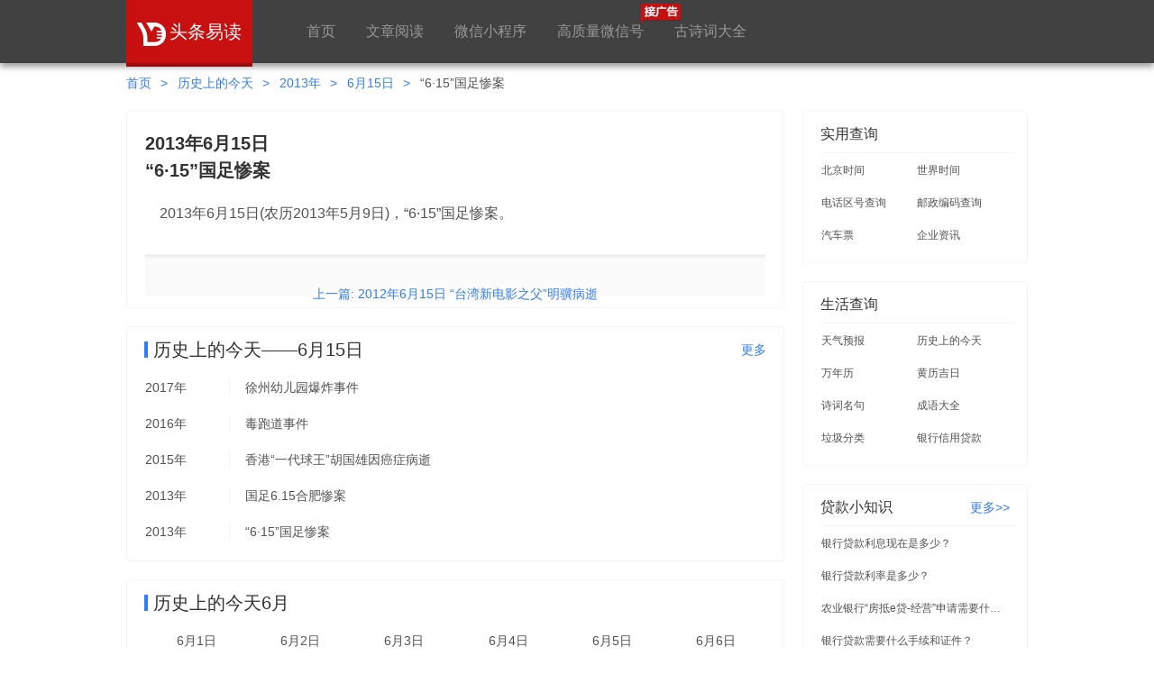

--- FILE ---
content_type: text/html;charset=utf-8
request_url: https://www.weixinyidu.com/today_7418
body_size: 3032
content:
<!DOCTYPE html><html><head> <meta charset="UTF-8"> <title>“6·15”国足惨案_2013年6月15日历史上的今天</title> <meta name="description" content="“6·15”国足惨案,2013年6月15日历史上的今天"> <meta name="mobile-agent" content="format=html5; url=https://m.8684.com.cn/today_7418"> <meta name="applicable-device" content="pc"> <script type="text/javascript" src="https://js2011.b9v.cn/com/sasd_for_b.js"></script> <script type="text/javascript"> Sys_ad.ldadarr([318, 1735, 1471]); </script> <script type="text/javascript" src="https://source.8684.com.cn/pctoday/public/lib/jquery.min.js"></script> <link href="//source.8684.com.cn/pctoday/public/css/today_event_detail.css" rel="stylesheet"></head><body> <div class="header_logo"> <div class="header_con"> <a class="logo_img"> <img src="https://source.8684.com.cn\pctoday\assets\images\head_img_1.png" /> <span>头条易读</span> </a> <div class="header_link"> <a href="/">首页</a> <a href="https://www.weixinyidu.com/hot">文章阅读</a> <a href="https://www.weixinyidu.com/xcx" target="_blank">微信小程序</a> <a href="https://www.weixinyidu.com/yingxiao" target="_blank"> 高质量微信号 <i class="nav-rIcon"><img src="https://source.8684.com.cn\pctoday\assets\images\adv.png"></i> </a> <a href="https://www.gushici.com.cn/" target="_blank">古诗词大全</a> </div> </div></div> <div class="ui-layout layout-730"> <div class="ui-breadcrumb"> <a href="https://www.weixinyidu.com/" title="微信易读">首页</a> <a href="/today" title="历史上的今天">历史上的今天</a> <a href="/today_y2013" title="历史上的2013年">2013年</a> <a href="/today_d0615" title="历史上的今天6月15日">6月15日</a> <span>“6·15”国足惨案</span> </div> <div class="layout-left"> <div class="today ui-module"> <div class="event-detail"> <div class="title"> <p class="fir-title">2013年6月15日</p> <p class="sec-title">“6·15”国足惨案</p> </div> <div class="text"> <p>    2013年6月15日(农历2013年5月9日)，“6·15”国足惨案。</p><p></p><p></p><p style="text-align: center; "></p><p style="text-align: center; "></p> </div> <div class="bottom"> <a href="/today_7417" title="2012年6月15日“台湾新电影之父”明骥病逝“台湾新电影之父”明骥病逝" class="prev">上一篇: 2012年6月15日 “台湾新电影之父”明骥病逝</a> <a href="/today_7419" title="2013年6月15日国足6.15合肥惨案" class="next">下一篇: 2013年6月15日 国足6.15合肥惨案</a> </div> </div> </div> <div class="today ui-module mt20"> <div class="ui-sectitle"> <p class="title">历史上的今天——6月15日</p> <a href="/today_d0615" title="历史上的今天6月15日" class="more">更多</a> </div> <ol class="event-list"> <li class="item"> <a class="year " href="/today_y2017"> <span >2017年</span> </a> <a class="main" href="/today_7422" title="2017年6月15日徐州幼儿园爆炸事件"> <span >徐州幼儿园爆炸事件</span> </a> </li> <li class="item"> <a class="year " href="/today_y2016"> <span >2016年</span> </a> <a class="main" href="/today_7421" title="2016年6月15日毒跑道事件"> <span >毒跑道事件</span> </a> </li> <li class="item"> <a class="year " href="/today_y2015"> <span >2015年</span> </a> <a class="main" href="/today_7420" title="2015年6月15日香港“一代球王”胡国雄因癌症病逝"> <span >香港“一代球王”胡国雄因癌症病逝</span> </a> </li> <li class="item"> <a class="year " href="/today_y2013"> <span >2013年</span> </a> <a class="main" href="/today_7419" title="2013年6月15日国足6.15合肥惨案"> <span >国足6.15合肥惨案</span> </a> </li> <li class="item"> <a class="year " href="/today_y2013"> <span >2013年</span> </a> <a class="main" href="/today_7418" title="2013年6月15日“6·15”国足惨案"> <span >“6·15”国足惨案</span> </a> </li> </ol> </div> <div class="ui-module mt20"> <div class="ui-sectitle"> <p class="title">历史上的今天6月</p> </div> <div class="ui-content-list col-6 center"> <ul> <li><a href="/today_d0601" title="历史上的今天6月1日">6月1日</a></li> <li><a href="/today_d0602" title="历史上的今天6月2日">6月2日</a></li> <li><a href="/today_d0603" title="历史上的今天6月3日">6月3日</a></li> <li><a href="/today_d0604" title="历史上的今天6月4日">6月4日</a></li> <li><a href="/today_d0605" title="历史上的今天6月5日">6月5日</a></li> <li><a href="/today_d0606" title="历史上的今天6月6日">6月6日</a></li> <li><a href="/today_d0607" title="历史上的今天6月7日">6月7日</a></li> <li><a href="/today_d0608" title="历史上的今天6月8日">6月8日</a></li> <li><a href="/today_d0609" title="历史上的今天6月9日">6月9日</a></li> <li><a href="/today_d0610" title="历史上的今天6月10日">6月10日</a></li> <li><a href="/today_d0611" title="历史上的今天6月11日">6月11日</a></li> <li><a href="/today_d0612" title="历史上的今天6月12日">6月12日</a></li> <li><a href="/today_d0613" title="历史上的今天6月13日">6月13日</a></li> <li><a href="/today_d0614" title="历史上的今天6月14日">6月14日</a></li> <li><a href="/today_d0615" title="历史上的今天6月15日">6月15日</a></li> <li><a href="/today_d0616" title="历史上的今天6月16日">6月16日</a></li> <li><a href="/today_d0617" title="历史上的今天6月17日">6月17日</a></li> <li><a href="/today_d0618" title="历史上的今天6月18日">6月18日</a></li> <li><a href="/today_d0619" title="历史上的今天6月19日">6月19日</a></li> <li><a href="/today_d0620" title="历史上的今天6月20日">6月20日</a></li> <li><a href="/today_d0621" title="历史上的今天6月21日">6月21日</a></li> <li><a href="/today_d0622" title="历史上的今天6月22日">6月22日</a></li> <li><a href="/today_d0623" title="历史上的今天6月23日">6月23日</a></li> <li><a href="/today_d0624" title="历史上的今天6月24日">6月24日</a></li> <li><a href="/today_d0625" title="历史上的今天6月25日">6月25日</a></li> <li><a href="/today_d0626" title="历史上的今天6月26日">6月26日</a></li> <li><a href="/today_d0627" title="历史上的今天6月27日">6月27日</a></li> <li><a href="/today_d0628" title="历史上的今天6月28日">6月28日</a></li> <li><a href="/today_d0629" title="历史上的今天6月29日">6月29日</a></li> <li><a href="/today_d0630" title="历史上的今天6月30日">6月30日</a></li> </ul> </div> </div> </div> <div class="layout-right"> <div class="ui-module"> <div class="ui-sectitle no-line bb"> <p class="title">实用查询</p> </div> <div class="ui-content-list col-2"> <ul> <li><a href="https://www.8684.com.cn/bjtime" title="北京时间" target="_blank">北京时间</a></li> <li><a href="https://www.8684.com.cn/bjtime_gj" title="世界时间查询" target="_blank">世界时间</a></li> <li><a href="https://www.8684.com.cn/code" title="电话区号查询" target="_blank">电话区号查询</a></li> <li><a href="https://post.8684.com.cn/" title="邮政编码查询" target="_blank">邮政编码查询</a></li> <li><a href="https://m.8684.com.cn/qc" title="汽车票查询" target="_blank">汽车票</a></li> <li><a href="https://qiye.8684.com.cn/" title="企业资讯" target="_blank">企业资讯</a></li> </ul> </div> </div> <div class="ui-module mt20"> <div class="ui-sectitle no-line bb"> <p class="title">生活查询</p> </div> <div class="ui-content-list col-2"> <ul> <li><a href="http://tianqi.8684.com.cn/" title="天气预报" target="_blank">天气预报</a></li> <li><a href="https://www.weixinyidu.com/today" title="历史上的今天" target="_blank">历史上的今天</a></li> <li><a href="https://www.8684.com.cn/wnl" title="电子万年历" target="_blank">万年历</a></li> <li><a href="https://www.8684.com.cn/lhl" title="黄历吉日查询" target="_blank">黄历吉日</a></li> <li><a href="https://www.gushici.com.cn/" title="古诗词大全" target="_blank">诗词名句</a></li> <li><a href="https://www.gushici.com.cn/cy" title="成语大全" target="_blank">成语大全</a></li> <li><a href="https://www.8684.com.cn/ljfl" title="垃圾分类查询" target="_blank">垃圾分类</a></li> <li><a href="https://www.daidaitong.net/" title="银行信用贷款" target="_blank">银行信用贷款</a></li> </ul> </div> </div> <div class="ui-module mt20"> <div class="ui-sectitle no-line bb"> <p class="title">贷款小知识</p> <a title="银行信用贷款" href="https://www.daidaitong.net/" target="_blank" class="more">更多>></a> </div> <div class="ui-content-list"> <ul> <li><a class="a-line" href="https://www.daidaitong.net/c_34" title="银行贷款利息现在是多少？" target="_blank">银行贷款利息现在是多少？</a></li> <li><a class="a-line" href="https://www.daidaitong.net/c_33" title="银行贷款利率是多少？" target="_blank">银行贷款利率是多少？</a></li> <li><a class="a-line" href="https://www.daidaitong.net/c_32" title="农业银行“房抵e贷-经营”申请需要什么条件？" target="_blank">农业银行“房抵e贷-经营”申请需要什么条件？</a></li> <li><a class="a-line" href="https://www.daidaitong.net/c_31" title="银行贷款需要什么手续和证件？" target="_blank">银行贷款需要什么手续和证件？</a></li> <li><a class="a-line" href="https://www.daidaitong.net/c_30" title="银行贷款怎么申请？" target="_blank">银行贷款怎么申请？</a></li> <li><a class="a-line" href="https://www.daidaitong.net/c_29" title="农业银行贷款个人住房贷款需要什么条件？" target="_blank">农业银行贷款个人住房贷款需要什么条件？</a></li> <li><a class="a-line" href="https://www.daidaitong.net/c_28" title="银行贷款需要什么条件？" target="_blank">银行贷款需要什么条件？</a></li> <li><a class="a-line" href="https://www.daidaitong.net/c_27" title="农村信用社贷款要什么条件？" target="_blank">农村信用社贷款要什么条件？</a></li> <li><a class="a-line" href="https://www.daidaitong.net/c_26" title="农村信用社利率2022年最新利率" target="_blank">农村信用社利率2022年最新利率</a></li> <li><a class="a-line" href="https://www.daidaitong.net/c_25" title="工商银行贷款提前还款流程" target="_blank">工商银行贷款提前还款流程</a></li> </ul> </div> </div> </div> </div> <div style="clear:both"></div><script>Sys_ad.ldad(1344);</script><div id="auto973adid1099" class="ad1099"> <script>Sys_ad.ldad(1099);</script></div> </div><div class="bottom"><div class="w1000">www.weixinyidu.com&nbsp;&nbsp;&nbsp;<a href="/mzsm">免责声明</a></div></div><div class="bottom" style="line-height:22px;"><div class="w1000">版权声明：本站收录微信公众号和微信文章内容全部来自于网络，仅供个人学习、研究或者欣赏使用。版权归原作者所有。禁止一切商业用途。其中内容并不代表本站赞同其观点和对其真实性负责，也不构成任何其他建议。如果您发现头条易读网站上有侵犯您的知识产权的内容，请与我们联系，我们会及时修改或删除。<br />本站声明：本站与腾讯微信、微信公众平台无任何关联，非腾讯微信官方网站。<br /></div> </div><script>var _hmt = _hmt || [];(function() { var hm = document.createElement("script"); hm.src = "https://hm.baidu.com/hm.js?ebe87c288abfb76db3f38e2abf93e2fa"; var s = document.getElementsByTagName("script")[0]; s.parentNode.insertBefore(hm, s);})();</script></body></html>"; <script type="text/javascript" src="//source.8684.com.cn/pctoday/public/js/today_event_detail.js"></script></body></html>

--- FILE ---
content_type: text/css
request_url: https://source.8684.com.cn/pctoday/public/css/today_event_detail.css
body_size: 9993
content:
/*! normalize.css v8.0.1 | MIT License | github.com/necolas/normalize.css */html{line-height:1.15;-webkit-text-size-adjust:100%}body{margin:0}main{display:block}h1{font-size:2em;margin:.67em 0}hr{-webkit-box-sizing:content-box;box-sizing:content-box;height:0;overflow:visible}pre{font-family:monospace,monospace;font-size:1em}a{background-color:transparent}abbr[title]{border-bottom:none;text-decoration:underline;-webkit-text-decoration:underline dotted;text-decoration:underline dotted}b,strong{font-weight:bolder}code,kbd,samp{font-family:monospace,monospace;font-size:1em}small{font-size:80%}sub,sup{font-size:75%;line-height:0;position:relative;vertical-align:baseline}sub{bottom:-.25em}sup{top:-.5em}img{border-style:none}button,input,optgroup,select,textarea{font-family:inherit;font-size:100%;line-height:1.15;margin:0}button,input{overflow:visible}button,select{text-transform:none}[type=button],[type=reset],[type=submit],button{-webkit-appearance:button}[type=button]::-moz-focus-inner,[type=reset]::-moz-focus-inner,[type=submit]::-moz-focus-inner,button::-moz-focus-inner{border-style:none;padding:0}[type=button]:-moz-focusring,[type=reset]:-moz-focusring,[type=submit]:-moz-focusring,button:-moz-focusring{outline:1px dotted ButtonText}fieldset{padding:.35em .75em .625em}legend{-webkit-box-sizing:border-box;box-sizing:border-box;color:inherit;display:table;max-width:100%;padding:0;white-space:normal}progress{vertical-align:baseline}textarea{overflow:auto}[type=checkbox],[type=radio]{-webkit-box-sizing:border-box;box-sizing:border-box;padding:0}[type=number]::-webkit-inner-spin-button,[type=number]::-webkit-outer-spin-button{height:auto}[type=search]{-webkit-appearance:textfield;outline-offset:-2px}[type=search]::-webkit-search-decoration{-webkit-appearance:none}::-webkit-file-upload-button{-webkit-appearance:button;font:inherit}details{display:block}summary{display:list-item}[hidden],template{display:none}
html{font-family:Helvetica Neue,Helvetica,Arial,PingFang SC,Hiragino Sans GB,Heiti SC,Microsoft YaHei,WenQuanYi Micro Hei,sans-serif;color:#515151;background:#fff}body{min-width:1000px;font-size:14px}h1,h2,h3,h4,h5,h6,p{margin:0;padding:0}*,:after,:before{-webkit-box-sizing:border-box;box-sizing:border-box}dd,dl,dt,li,ol,ul{list-style:none;margin:0;padding:0}button,input,option,select,textarea{border:none;border-radius:none;font:inherit;color:inherit;background:transparent;outline:none;-webkit-appearance:none;-moz-appearance:none;appearance:none}textarea{resize:none}input[type=number]{-moz-appearance:textfield}input[type=number]::-webkit-inner-spin-button,input[type=number]::-webkit-outer-spin-button{-webkit-appearance:none;appearance:none;margin:0}a{text-decoration:none;color:inherit}i{font-style:inherit}.mt20{margin-top:20px!important}.mt10{margin-top:10px!important}.mt0{margin-top:0}.mb0{margin-bottom:0!important}.ml48{margin-left:48px}.pb12{padding-bottom:12px!important}.pb0{padding-bottom:0!important}.bb{position:relative}.bb:after{position:absolute;right:12px;bottom:1px;left:20px;height:1px;background:#f3f3f3;content:""}.br2{border-radius:2px}.btn-box{padding:8px 20px 12px}.layout-right .ui-sectitle .title{font-size:16px;line-height:22px}.layout-right .ui-content-list li{padding:9px 0 9px 2px}.layout-right .ui-content-list li a{font-size:12px;line-height:18px}.interval img{width:auto;height:12px;vertical-align:middle}
iframe{display:block}.ad-fixed-left{left:1%}.ad-fixed-left,.ad-fixed-right{overflow:hidden;position:fixed;top:208px;z-index:100;border:1px solid #f3f3f3;border-radius:4px;background:#fff}.ad-fixed-right{right:1%}#ad1471{position:relative;margin:0 auto 20px;width:950px}#ad1471 iframe{margin:0 auto}.gzh-banner{margin-bottom:20px;width:250px;height:200px;background:#fff url(https://source.8684.cn/pctoday/public/images/gzh_banner.png) no-repeat 50%/100% auto}
.calendar .calendar-table li{padding:10px 0 0!important}.calendar .calendar-table li.main-active{background:#fd9537!important}.calendar .calendar-table li.main-active .d,.calendar .calendar-table li.main-active .nl{color:#fff!important}.calendar .main-active{color:#fff!important;background:#fd9537!important}.calendar .weekend .d{color:#fd9537!important}.calendar .others .d,.calendar .others .nl{opacity:.5!important}a:hover{-webkit-transition:color .2s;transition:color .2s}.header_logo{z-index:5;margin-bottom:1px;text-align:left;background:#414141;-webkit-box-shadow:0 4px 7px #9c9c9c;box-shadow:0 4px 7px #9c9c9c}.header_con,.header_logo{position:relative;height:70px}.header_con{margin:0 auto;width:1000px;max-width:1000px}.header_logo>a>img{margin:0 10px}.header_logo .search_button{position:absolute;top:50%;right:.625em;margin-top:-1em;height:2em}.header_logo .header_loain{position:absolute;top:50%;right:4.5em;margin:-10px 0 0;font-size:14px;color:#fff}.header_logo .header_loain a{display:inline-block;margin:0 10px;font-size:14px;color:#fff}.header_logo .header_user{position:absolute;top:0;right:4.5em;z-index:9;padding-top:14px;height:65px;font-size:14px;color:#fff}.header_logo .header_user>a{display:inline-block;margin:0 5px;font-size:14px;color:#fff;cursor:pointer}#header_user_name{min-width:120px}.header_logo .header_user .header_user_img{margin:0 5px 0 0;border-radius:50%;width:40px;height:40px;vertical-align:middle}.header_logo .header_user .header_user_hidden{display:none;position:absolute;top:0;left:0;z-index:-3;border-bottom-right-radius:8px;border-bottom-left-radius:8px;padding:65px 2px 0;background:#414141}.header_logo .header_user .header_user_hidden .my_subscribe{display:block;border-top:1px solid #999;padding-left:48px;height:40px;font-size:16px;line-height:40px;color:#fff;background:url(https://source.8684.cn/pctoday/public/images/memu_ico_act.png) no-repeat 13px 11px}.header_logo .header_user .header_user_hidden .my_collection{display:block;border-top:1px solid #999;padding-left:48px;height:40px;font-size:16px;line-height:40px;color:#fff;background:url(https://source.8684.cn/pctoday/public/images/memu_ico_act.png) no-repeat 13px -27px}.header_logo .header_user .header_user_hidden .my_jf{display:block;border-top:1px solid #999;padding-left:48px;height:40px;font-size:16px;line-height:40px;color:#fff;background:url([data-uri]) no-repeat 13px 8px}.nav,.nav a{color:#333}.public_imgs{width:176px;height:176px}.public_imgs>img{width:100%;height:100%}.logo_img{display:inline-block;position:absolute;top:0;left:0;border-bottom:4px solid #990c0c;width:140px;height:74px;line-height:70px;text-align:center;background:#c81010}.logo_img img{vertical-align:middle}.logo_img span{display:inline-block;font-size:20px;color:#fff}.header_link{padding:0 0 0 200px}.header_link a{display:inline-block;position:relative;margin:0 30px 0 0;height:70px;font-size:16px;line-height:70px;color:#9a9999}.header_link a .nav-rIcon{display:block;position:absolute;top:4px;right:-42px;width:46px;height:24px}.header_link a .nav-rIcon img{display:block}.header_link a:hover,.navhref{color:#fff}.navhref{display:inline-block;float:left;margin-left:8px;font-size:20px}.bottom{height:4.5em;font-size:.75em;line-height:4.5em;text-align:center;color:grey;background:#fbfbfb url([data-uri]) repeat-x 0 0}.bottom_page{padding-top:10px;text-align:center}.bottom_page>a{display:inline-block;border:1px solid #cacaca;border-radius:5px;padding:0 5px;font-family:verdana;font-size:12px;line-height:20px;text-align:center;text-decoration:none;color:#666;background:-webkit-gradient(linear,left top,left bottom,from(#fff),to(#ddd));background:linear-gradient(#fff,#ddd);-webkit-box-shadow:0 0 5px #d5d5d5;box-shadow:0 0 5px #d5d5d5}.w1000{margin:0 auto;max-width:1000px}.xinzao-ad{display:-webkit-box;display:-ms-flexbox;display:flex;padding:16px;font-weight:700;font-style:italic;text-align:center;color:#096;-webkit-box-align:center;-ms-flex-align:center;align-items:center;-webkit-box-pack:justify;-ms-flex-pack:justify;justify-content:space-between}.xinzao-ad .italic-img span{display:block;position:relative;top:-5px;width:3px;height:30px;background:#096;-webkit-box-shadow:8px 8px #096;box-shadow:8px 8px #096;-webkit-transform:rotate(15deg);-ms-transform:rotate(15deg);transform:rotate(15deg)}
@font-face {font-family: "iconfont";
  src: url(../font/iconfont.eot); /* IE9 */
  src: url(../font/iconfont.eot#iefix) format('embedded-opentype'), 
  url('[data-uri]') format('woff2'),
  url(../font/iconfont.woff) format('woff'),
  url(../font/iconfont.ttf) format('truetype'), 
  url(../font/iconfont.svg#iconfont) format('svg'); /* iOS 4.1- */
}

.iconfont {
  font-family: "iconfont" !important;
  font-size: 16px;
  font-style: normal;
  -webkit-font-smoothing: antialiased;
  -moz-osx-font-smoothing: grayscale;
}

.icon-ic_delete:before {
  content: "\e76d";
}

.icon-ic_close:before {
  content: "\e76e";
}

.icon-ic_home:before {
  content: "\e771";
}

.icon-ic_menu:before {
  content: "\e772";
}

.icon-ic_downblod:before {
  content: "\e781";
}

.icon-ic_leftblod:before {
  content: "\e786";
}

.icon-ic_rightbold:before {
  content: "\e783";
}

.icon-ic_upblod:before {
  content: "\e784";
}

.icon-ic_backtop:before {
  content: "\e785";
}

.icon-beijingshijian:before {
  content: "\e77f";
}

.icon-lajifenlei:before {
  content: "\e792";
}

.icon-quhaochaxun:before {
  content: "\e793";
}

.icon-wannianli:before {
  content: "\e798";
}

.icon-youbianchaxun:before {
  content: "\e79b";
}

.icon-weizhangdaima:before {
  content: "\e79f";
}

.icon-IPchaxun:before {
  content: "\e7a4";
}

.icon-huangdaojiri:before {
  content: "\e7a8";
}

.icon-ic_calendar:before {
  content: "\e69c";
}

.icon-phone_top:before {
  content: "\e69f";
}

.icon-xiaochengxu:before {
  content: "\e6a0";
}

.icon-wechat_top:before {
  content: "\e6a1";
}


.icon-wechat_top{color:#50b674}.icon-xiaochengxu{color:#4378e2}.icon-phone_top{color:#4ca7ff}
.ui-header{font-size:0}.ui-header.sticky .fixed-top.header-wrap{overflow:auto;position:fixed;top:0;z-index:100;width:100%;-webkit-box-shadow:0 2px 4px 0 #d8d8d8;box-shadow:0 2px 4px 0 #d8d8d8}.ui-header .header-wrap{background:#fff;-webkit-transition:-webkit-box-shadow .2s;transition:-webkit-box-shadow .2s;transition:box-shadow .2s;transition:box-shadow .2s,-webkit-box-shadow .2s}.ui-header .logo{display:inline-block;margin:12px 0;min-width:11%;height:37px;vertical-align:middle}.ui-header .logo img{height:100%}.ui-header .header{margin:0 auto;width:1000px}.ui-header .nav{width:89%;text-align:right}.ui-header .nav,.ui-header .nav li{display:inline-block;vertical-align:middle}.ui-header .nav li:hover{color:rgba(49,124,248,.6)}.ui-header .nav li.active{position:relative;color:#317cf8;pointer-events:none}.ui-header .nav li.active:after{position:absolute;right:4px;bottom:-5px;left:4px;height:3px;background:#317cf8;content:""}.ui-header .nav li+li{margin-left:20px}.ui-header .nav a{font-size:16px;font-weight:500;line-height:22px}.ui-header .nav .icons .iconfont{font-size:24px;line-height:1;cursor:pointer}.ui-header .nav .icons .iconfont+.iconfont{margin-left:10px}.ui-header .nav .icons .icon-wechat_top{color:#50b674}.ui-header .nav .icons .icon-xiaochengxu{color:#4378e2}.ui-header .nav .icons .icon-phone_top{color:#4ca7ff}.ui-header-tooltip ul{margin-bottom:-22px;width:348px;font-size:0}.ui-header-tooltip ul.col-3{width:522px}.ui-header-tooltip ul li{display:inline-block;margin-bottom:22px;width:174px;text-align:center}.ui-header-tooltip ul li img{width:160px;height:160px}.ui-header-tooltip ul li p{margin:6px 0 2px;font-size:16px;font-weight:600;line-height:22px}.ui-header-tooltip ul li small{display:block;font-size:14px;line-height:22px;color:#9b9b9b}.ui-header-tooltip:last-of-type img{width:94px!important;height:94px!important}
.ui-tooltip{display:none}.ui-tooltip .tooltip-context{position:fixed;z-index:155;border-radius:4px;opacity:0}.ui-tooltip .tooltip-arrow,.ui-tooltip .tooltip-context{background:#fff;-webkit-box-shadow:1px 2px 9px 0 rgba(0,0,0,.1);box-shadow:1px 2px 9px 0 rgba(0,0,0,.1)}.ui-tooltip .tooltip-arrow{position:absolute;z-index:0;border-radius:4px 0 0 0;width:19px;height:19px;-webkit-transform:rotate(-315deg);-ms-transform:rotate(-315deg);transform:rotate(-315deg)}.ui-tooltip .tooltip-box{position:relative;z-index:1;-webkit-box-sizing:border-box;box-sizing:border-box;border-radius:4px;padding:20px 25px;width:100%;min-width:100px;height:100%;background:#fff}
.ui-footer{margin-top:20px;border-top:1px solid #f1f3f7;padding:30px 0;font-size:0;text-align:center;color:#9b9b9b;background:#fdfdff}.ui-footer p{margin:0 auto 10px;width:800px;font-size:12px;line-height:17px}.ui-footer p span{display:inline-block}.ui-footer p span+span{margin-left:10px}.ui-footer a{margin:0 5px}.ui-footer a:hover{text-decoration:underline}.ui-footer .friend{margin-bottom:14px}.ui-footer .friend a{display:inline-block;margin-bottom:10px}
.ui-layout{margin:0 auto;width:1000px}.ui-layout:after{display:table;clear:both;content:""}.ui-layout .layout-left,.ui-layout .layout-middle{float:left}.ui-layout .layout-right{float:right}.ui-layout.layout-730 .layout-left{width:730px}.ui-layout.layout-730 .layout-right{width:250px}.ui-layout.layout-668 .layout-left{width:668px}.ui-layout.layout-668 .layout-right{width:307px}.ui-layout.layout-676 .layout-left{width:676px}.ui-layout.layout-676 .layout-right{width:304px}.ui-layout.layout-lmr-700 .layout-left{width:160px}.ui-layout.layout-lmr-700 .layout-middle{margin:0 10px;width:700px}.ui-layout.layout-lmr-700 .layout-right{width:120px}
.ui-sectitle{padding:11px 19px 8px;font-size:0;line-height:28px;background:#fff}.ui-sectitle:before{display:inline-block;margin-right:6px;width:4px;height:18px;vertical-align:middle;background:#317cf8;content:""}.ui-sectitle.no-line:before{display:none}.ui-sectitle .title{display:inline-block;font-size:20px;font-weight:500;vertical-align:middle;color:#323232}.ui-sectitle .more{float:right;font-size:14px;color:#317cf8;-webkit-transition:color .2s;transition:color .2s}.ui-sectitle .more:active,.ui-sectitle .more:hover{color:rgba(49,124,248,.6)}.ui-sectitle .tip{float:right;position:relative;bottom:-.35em;font-size:12px;line-height:inherit;vertical-align:top;color:#9b9b9b}.ui-sectitle .ui-tabs.tab-head{display:inline-block;margin-left:25px;padding:0}.ui-sectitle .ui-tabs.tab-head:after{display:none}.ui-sectitle .ui-tabs.tab-head>.slider{bottom:-4px}.ui-sectitle .ui-tabs.tab-head>.item{vertical-align:middle!important}
.ui-content-list{padding:0 18px;width:100%;font-size:0;background:#fff}.ui-content-list ul{width:100%}.ui-content-list li{display:inline-block;padding:8px 0 8px 2px;width:100%}.ui-content-list a,.ui-content-list p{display:block;overflow:hidden;font-size:14px;line-height:24px;white-space:nowrap;text-overflow:ellipsis}.ui-content-list a{-webkit-transition:color .2s,border-color .2s;transition:color .2s,border-color .2s}.ui-content-list a:hover{color:rgba(49,124,248,.6)}.ui-content-list .iconfont{font-size:24px;vertical-align:bottom}.ui-content-list .right-icon{float:right}.ui-content-list.col-2 li{width:50%}.ui-content-list.col-3 li{width:33.33333%}.ui-content-list.col-4 li{width:25%}.ui-content-list.col-5 li{width:20%}.ui-content-list.col-6 li{width:16.66667%}.ui-content-list.col-7 li{width:14.28571%}.ui-content-list.col-8 li{width:12.5%}.ui-content-list.col-9 li{width:11.11111%}.ui-content-list.col-10 li{width:10%}.ui-content-list.col-11 li{width:9.09091%}.ui-content-list.col-12 li{width:8.33333%}.ui-content-list.border{overflow:hidden}.ui-content-list.border ul{margin-bottom:-1px}.ui-content-list.border li{border-bottom:1px solid #f3f3f3;padding-bottom:7px}.ui-content-list.block{overflow:hidden;margin:0;padding:0 22px}.ui-content-list.block ul{margin-bottom:-8px}.ui-content-list.block li{overflow:hidden;border:none;padding:0}.ui-content-list.block a,.ui-content-list.block p{position:relative;margin:0 3px 8px;border:1px solid #f3f3f3;padding:15px 16px}.ui-content-list.block a:hover{border-color:rgba(49,124,248,.6)}.ui-content-list.center li{text-align:center}
.ui-title{position:relative;padding:16px 12px 10px 20px;font-size:0;line-height:22px;background:#fff}.ui-title:after{position:absolute;right:12px;bottom:0;left:20px;height:1px;background:#f3f3f3;content:""}.ui-title.no-border:after{display:none}.ui-title.right-side{padding:12px 12px 8px 20px}.ui-title .title{display:inline-block;font-size:16px;font-weight:500;vertical-align:top;color:#323232}.ui-title .more{float:right;font-size:12px;vertical-align:top;color:#317cf8}.ui-title .more:hover{color:rgba(49,124,248,.6)}
.ui-breadcrumb{padding:10px 0 20px;font-size:0}.ui-breadcrumb a{position:relative;margin-right:29px;font-size:14px;line-height:22px;color:#317cf8;-webkit-transition:color .2s;transition:color .2s}.ui-breadcrumb a:after{position:absolute;right:-19px;width:9px;color:#317cf8;content:">";pointer-events:none}.ui-breadcrumb a:active,.ui-breadcrumb a:hover{color:rgba(49,124,248,.6)}.ui-breadcrumb span{font-size:14px;line-height:22px}
.ui-module{display:block;overflow:hidden;border:1px solid #f3f3f3;border-radius:4px;padding-bottom:12px;background:#fff}.ui-module.no-pb{padding-bottom:0}
.ui-ad-close{position:absolute;line-height:1;cursor:pointer}.ui-ad-close.top-left{top:0;left:0}.ui-ad-close.top-right{top:0;right:0}.ui-ad-close.bottom-left{bottom:0;left:0}.ui-ad-close.bottom-right{right:0;bottom:0}
.event-list{padding:0 20px;font-size:14px;line-height:20px;color:#515151}.event-list .item{-webkit-box-align:start;-ms-flex-align:start;align-items:flex-start}.event-list .item,.event-list .item .year{display:-webkit-box;display:-ms-flexbox;display:flex}.event-list .item .year{padding:10px 0;width:93px;-webkit-transition:all .2s;transition:all .2s;-webkit-box-orient:vertical;-webkit-box-direction:normal;-ms-flex-direction:column;flex-direction:column}.event-list .item .year.is-bc:before{display:inline-block;font-size:12px;line-height:16px;vertical-align:top;color:#9b9b9b;content:"公元前"}.event-list .item .year:hover{color:rgba(49,124,248,.6)}.event-list .item .main{-webkit-box-flex:1;-ms-flex:1;flex:1;position:relative;padding:10px 0 10px 18px}.event-list .item .main:hover{color:rgba(49,124,248,.6)}.event-list .item .main:before{display:inline-block;position:absolute;top:10px;bottom:10px;left:0;width:1px;background:#f3f3f3;content:""}

.event-detail{padding:0 20px;font-size:14px;line-height:20px;color:#515151}.event-detail .title{padding:20px 0 0;font-size:20px;font-weight:600;line-height:30px;color:#323232}.event-detail .text{padding:20px 20px 32px 0;font-size:16px;line-height:26px;text-align:justify;color:#515151}.event-detail .text img{width:auto!important;max-width:100%;height:auto!important;max-height:100%}.event-detail .bottom{border-top:1px solid #f3f3f3;padding:20px 0}.event-detail .bottom .next,.event-detail .bottom .prev{display:block;font-size:14px;color:#317cf8}.event-detail .bottom .next{margin-top:8px}


--- FILE ---
content_type: application/javascript
request_url: https://source.8684.com.cn/pctoday/public/js/today_event_detail.js
body_size: 40138
content:
!function(t){var n={};function r(e){if(n[e])return n[e].exports;var o=n[e]={i:e,l:!1,exports:{}};return t[e].call(o.exports,o,o.exports,r),o.l=!0,o.exports}r.m=t,r.c=n,r.d=function(t,n,e){r.o(t,n)||Object.defineProperty(t,n,{enumerable:!0,get:e})},r.r=function(t){"undefined"!=typeof Symbol&&Symbol.toStringTag&&Object.defineProperty(t,Symbol.toStringTag,{value:"Module"}),Object.defineProperty(t,"__esModule",{value:!0})},r.t=function(t,n){if(1&n&&(t=r(t)),8&n)return t;if(4&n&&"object"==typeof t&&t&&t.__esModule)return t;var e=Object.create(null);if(r.r(e),Object.defineProperty(e,"default",{enumerable:!0,value:t}),2&n&&"string"!=typeof t)for(var o in t)r.d(e,o,function(n){return t[n]}.bind(null,o));return e},r.n=function(t){var n=t&&t.__esModule?function(){return t.default}:function(){return t};return r.d(n,"a",n),n},r.o=function(t,n){return Object.prototype.hasOwnProperty.call(t,n)},r.p="//source.8684.cn/pctoday/public/",r(r.s=500)}([function(t,n,r){var e=r(1),o=r(7),i=r(18),u=r(14),c=r(24),a=function(t,n,r){var f,s,l,p,h=t&a.F,v=t&a.G,g=t&a.S,y=t&a.P,d=t&a.B,x=v?e:g?e[n]||(e[n]={}):(e[n]||{}).prototype,b=v?o:o[n]||(o[n]={}),m=b.prototype||(b.prototype={});for(f in v&&(r=n),r)l=((s=!h&&x&&void 0!==x[f])?x:r)[f],p=d&&s?c(l,e):y&&"function"==typeof l?c(Function.call,l):l,x&&u(x,f,l,t&a.U),b[f]!=l&&i(b,f,p),y&&m[f]!=l&&(m[f]=l)};e.core=o,a.F=1,a.G=2,a.S=4,a.P=8,a.B=16,a.W=32,a.U=64,a.R=128,t.exports=a},function(t,n){var r=t.exports="undefined"!=typeof window&&window.Math==Math?window:"undefined"!=typeof self&&self.Math==Math?self:Function("return this")();"number"==typeof __g&&(__g=r)},function(t,n){t.exports=function(t){try{return!!t()}catch(t){return!0}}},function(t,n,r){var e=r(4);t.exports=function(t){if(!e(t))throw TypeError(t+" is not an object!");return t}},function(t,n){t.exports=function(t){return"object"==typeof t?null!==t:"function"==typeof t}},function(t,n,r){var e=r(75)("wks"),o=r(44),i=r(1).Symbol,u="function"==typeof i;(t.exports=function(t){return e[t]||(e[t]=u&&i[t]||(u?i:o)("Symbol."+t))}).store=e},function(t,n,r){var e=r(26),o=Math.min;t.exports=function(t){return t>0?o(e(t),9007199254740991):0}},function(t,n){var r=t.exports={version:"2.6.10"};"number"==typeof __e&&(__e=r)},function(t,n,r){t.exports=!r(2)((function(){return 7!=Object.defineProperty({},"a",{get:function(){return 7}}).a}))},function(t,n,r){var e=r(3),o=r(152),i=r(37),u=Object.defineProperty;n.f=r(8)?Object.defineProperty:function(t,n,r){if(e(t),n=i(n,!0),e(r),o)try{return u(t,n,r)}catch(t){}if("get"in r||"set"in r)throw TypeError("Accessors not supported!");return"value"in r&&(t[n]=r.value),t}},function(t,n,r){"use strict";var e=r(13),o=r(72).f,i=r(199),u=r(20),c=r(133),a=r(32),f=r(31),s=function(t){var n=function(n,r,e){if(this instanceof t){switch(arguments.length){case 0:return new t;case 1:return new t(n);case 2:return new t(n,r)}return new t(n,r,e)}return t.apply(this,arguments)};return n.prototype=t.prototype,n};t.exports=function(t,n){var r,l,p,h,v,g,y,d,x=t.target,b=t.global,m=t.stat,w=t.proto,S=b?e:m?e[x]:(e[x]||{}).prototype,_=b?u:u[x]||(u[x]={}),O=_.prototype;for(p in n)r=!i(b?p:x+(m?".":"#")+p,t.forced)&&S&&f(S,p),v=_[p],r&&(g=t.noTargetGet?(d=o(S,p))&&d.value:S[p]),h=r&&g?g:n[p],r&&typeof v==typeof h||(y=t.bind&&r?c(h,e):t.wrap&&r?s(h):w&&"function"==typeof h?c(Function.call,h):h,(t.sham||h&&h.sham||v&&v.sham)&&a(y,"sham",!0),_[p]=y,w&&(f(u,l=x+"Prototype")||a(u,l,{}),u[l][p]=h,t.real&&O&&!O[p]&&a(O,p,h)))}},function(t,n,r){var e=r(34);t.exports=function(t){return Object(e(t))}},function(t,n,r){var e=r(13),o=r(74),i=r(99),u=r(151),c=e.Symbol,a=o("wks");t.exports=function(t){return a[t]||(a[t]=u&&c[t]||(u?c:i)("Symbol."+t))}},function(t,n,r){(function(n){var r=function(t){return t&&t.Math==Math&&t};t.exports=r("object"==typeof globalThis&&globalThis)||r("object"==typeof window&&window)||r("object"==typeof self&&self)||r("object"==typeof n&&n)||Function("return this")()}).call(this,r(204))},function(t,n,r){var e=r(1),o=r(18),i=r(17),u=r(44)("src"),c=r(211),a=(""+c).split("toString");r(7).inspectSource=function(t){return c.call(t)},(t.exports=function(t,n,r,c){var f="function"==typeof r;f&&(i(r,"name")||o(r,"name",n)),t[n]!==r&&(f&&(i(r,u)||o(r,u,t[n]?""+t[n]:a.join(String(n)))),t===e?t[n]=r:c?t[n]?t[n]=r:o(t,n,r):(delete t[n],o(t,n,r)))})(Function.prototype,"toString",(function(){return"function"==typeof this&&this[u]||c.call(this)}))},function(t,n,r){var e=r(0),o=r(2),i=r(34),u=/"/g,c=function(t,n,r,e){var o=String(i(t)),c="<"+n;return""!==r&&(c+=" "+r+'="'+String(e).replace(u,"&quot;")+'"'),c+">"+o+"</"+n+">"};t.exports=function(t,n){var r={};r[t]=n(c),e(e.P+e.F*o((function(){var n=""[t]('"');return n!==n.toLowerCase()||n.split('"').length>3})),"String",r)}},function(t,n){t.exports=function(t){try{return!!t()}catch(t){return!0}}},function(t,n){var r={}.hasOwnProperty;t.exports=function(t,n){return r.call(t,n)}},function(t,n,r){var e=r(9),o=r(43);t.exports=r(8)?function(t,n,r){return e.f(t,n,o(1,r))}:function(t,n,r){return t[n]=r,t}},function(t,n,r){var e=r(61),o=r(34);t.exports=function(t){return e(o(t))}},function(t,n){t.exports={}},function(t,n,r){"use strict";var e=r(2);t.exports=function(t,n){return!!t&&e((function(){n?t.call(null,(function(){}),1):t.call(null)}))}},function(t,n,r){t.exports=r(405)},function(t,n,r){var e=r(16);t.exports=!e((function(){return 7!=Object.defineProperty({},"a",{get:function(){return 7}}).a}))},function(t,n,r){var e=r(25);t.exports=function(t,n,r){if(e(t),void 0===n)return t;switch(r){case 1:return function(r){return t.call(n,r)};case 2:return function(r,e){return t.call(n,r,e)};case 3:return function(r,e,o){return t.call(n,r,e,o)}}return function(){return t.apply(n,arguments)}}},function(t,n){t.exports=function(t){if("function"!=typeof t)throw TypeError(t+" is not a function!");return t}},function(t,n){var r=Math.ceil,e=Math.floor;t.exports=function(t){return isNaN(t=+t)?0:(t>0?e:r)(t)}},function(t,n,r){var e=r(62),o=r(43),i=r(19),u=r(37),c=r(17),a=r(152),f=Object.getOwnPropertyDescriptor;n.f=r(8)?f:function(t,n){if(t=i(t),n=u(n,!0),a)try{return f(t,n)}catch(t){}if(c(t,n))return o(!e.f.call(t,n),t[n])}},function(t,n,r){var e=r(0),o=r(7),i=r(2);t.exports=function(t,n){var r=(o.Object||{})[t]||Object[t],u={};u[t]=n(r),e(e.S+e.F*i((function(){r(1)})),"Object",u)}},function(t,n,r){var e=r(24),o=r(61),i=r(11),u=r(6),c=r(168);t.exports=function(t,n){var r=1==t,a=2==t,f=3==t,s=4==t,l=6==t,p=5==t||l,h=n||c;return function(n,c,v){for(var g,y,d=i(n),x=o(d),b=e(c,v,3),m=u(x.length),w=0,S=r?h(n,m):a?h(n,0):void 0;m>w;w++)if((p||w in x)&&(y=b(g=x[w],w,d),t))if(r)S[w]=y;else if(y)switch(t){case 3:return!0;case 5:return g;case 6:return w;case 2:S.push(g)}else if(s)return!1;return l?-1:f||s?s:S}}},function(t,n){t.exports=function(t){return"object"==typeof t?null!==t:"function"==typeof t}},function(t,n){var r={}.hasOwnProperty;t.exports=function(t,n){return r.call(t,n)}},function(t,n,r){var e=r(23),o=r(42),i=r(60);t.exports=e?function(t,n,r){return o.f(t,n,i(1,r))}:function(t,n,r){return t[n]=r,t}},function(t,n){var r={}.toString;t.exports=function(t){return r.call(t).slice(8,-1)}},function(t,n){t.exports=function(t){if(null==t)throw TypeError("Can't call method on  "+t);return t}},function(t,n,r){"use strict";if(r(8)){var e=r(45),o=r(1),i=r(2),u=r(0),c=r(86),a=r(124),f=r(24),s=r(58),l=r(43),p=r(18),h=r(59),v=r(26),g=r(6),y=r(179),d=r(47),x=r(37),b=r(17),m=r(63),w=r(4),S=r(11),_=r(116),O=r(48),E=r(50),P=r(49).f,j=r(118),A=r(44),M=r(5),F=r(29),T=r(76),k=r(64),I=r(120),L=r(56),N=r(79),$=r(57),R=r(119),W=r(170),C=r(9),D=r(27),H=C.f,G=D.f,z=o.RangeError,V=o.TypeError,B=o.Uint8Array,U=Array.prototype,Y=a.ArrayBuffer,X=a.DataView,q=F(0),J=F(2),K=F(3),Z=F(4),Q=F(5),tt=F(6),nt=T(!0),rt=T(!1),et=I.values,ot=I.keys,it=I.entries,ut=U.lastIndexOf,ct=U.reduce,at=U.reduceRight,ft=U.join,st=U.sort,lt=U.slice,pt=U.toString,ht=U.toLocaleString,vt=M("iterator"),gt=M("toStringTag"),yt=A("typed_constructor"),dt=A("def_constructor"),xt=c.CONSTR,bt=c.TYPED,mt=c.VIEW,wt=F(1,(function(t,n){return Pt(k(t,t[dt]),n)})),St=i((function(){return 1===new B(new Uint16Array([1]).buffer)[0]})),_t=!!B&&!!B.prototype.set&&i((function(){new B(1).set({})})),Ot=function(t,n){var r=v(t);if(r<0||r%n)throw z("Wrong offset!");return r},Et=function(t){if(w(t)&&bt in t)return t;throw V(t+" is not a typed array!")},Pt=function(t,n){if(!(w(t)&&yt in t))throw V("It is not a typed array constructor!");return new t(n)},jt=function(t,n){return At(k(t,t[dt]),n)},At=function(t,n){for(var r=0,e=n.length,o=Pt(t,e);e>r;)o[r]=n[r++];return o},Mt=function(t,n,r){H(t,n,{get:function(){return this._d[r]}})},Ft=function(t){var n,r,e,o,i,u,c=S(t),a=arguments.length,s=a>1?arguments[1]:void 0,l=void 0!==s,p=j(c);if(null!=p&&!_(p)){for(u=p.call(c),e=[],n=0;!(i=u.next()).done;n++)e.push(i.value);c=e}for(l&&a>2&&(s=f(s,arguments[2],2)),n=0,r=g(c.length),o=Pt(this,r);r>n;n++)o[n]=l?s(c[n],n):c[n];return o},Tt=function(){for(var t=0,n=arguments.length,r=Pt(this,n);n>t;)r[t]=arguments[t++];return r},kt=!!B&&i((function(){ht.call(new B(1))})),It=function(){return ht.apply(kt?lt.call(Et(this)):Et(this),arguments)},Lt={copyWithin:function(t,n){return W.call(Et(this),t,n,arguments.length>2?arguments[2]:void 0)},every:function(t){return Z(Et(this),t,arguments.length>1?arguments[1]:void 0)},fill:function(t){return R.apply(Et(this),arguments)},filter:function(t){return jt(this,J(Et(this),t,arguments.length>1?arguments[1]:void 0))},find:function(t){return Q(Et(this),t,arguments.length>1?arguments[1]:void 0)},findIndex:function(t){return tt(Et(this),t,arguments.length>1?arguments[1]:void 0)},forEach:function(t){q(Et(this),t,arguments.length>1?arguments[1]:void 0)},indexOf:function(t){return rt(Et(this),t,arguments.length>1?arguments[1]:void 0)},includes:function(t){return nt(Et(this),t,arguments.length>1?arguments[1]:void 0)},join:function(t){return ft.apply(Et(this),arguments)},lastIndexOf:function(t){return ut.apply(Et(this),arguments)},map:function(t){return wt(Et(this),t,arguments.length>1?arguments[1]:void 0)},reduce:function(t){return ct.apply(Et(this),arguments)},reduceRight:function(t){return at.apply(Et(this),arguments)},reverse:function(){for(var t,n=Et(this).length,r=Math.floor(n/2),e=0;e<r;)t=this[e],this[e++]=this[--n],this[n]=t;return this},some:function(t){return K(Et(this),t,arguments.length>1?arguments[1]:void 0)},sort:function(t){return st.call(Et(this),t)},subarray:function(t,n){var r=Et(this),e=r.length,o=d(t,e);return new(k(r,r[dt]))(r.buffer,r.byteOffset+o*r.BYTES_PER_ELEMENT,g((void 0===n?e:d(n,e))-o))}},Nt=function(t,n){return jt(this,lt.call(Et(this),t,n))},$t=function(t){Et(this);var n=Ot(arguments[1],1),r=this.length,e=S(t),o=g(e.length),i=0;if(o+n>r)throw z("Wrong length!");for(;i<o;)this[n+i]=e[i++]},Rt={entries:function(){return it.call(Et(this))},keys:function(){return ot.call(Et(this))},values:function(){return et.call(Et(this))}},Wt=function(t,n){return w(t)&&t[bt]&&"symbol"!=typeof n&&n in t&&String(+n)==String(n)},Ct=function(t,n){return Wt(t,n=x(n,!0))?l(2,t[n]):G(t,n)},Dt=function(t,n,r){return!(Wt(t,n=x(n,!0))&&w(r)&&b(r,"value"))||b(r,"get")||b(r,"set")||r.configurable||b(r,"writable")&&!r.writable||b(r,"enumerable")&&!r.enumerable?H(t,n,r):(t[n]=r.value,t)};xt||(D.f=Ct,C.f=Dt),u(u.S+u.F*!xt,"Object",{getOwnPropertyDescriptor:Ct,defineProperty:Dt}),i((function(){pt.call({})}))&&(pt=ht=function(){return ft.call(this)});var Ht=h({},Lt);h(Ht,Rt),p(Ht,vt,Rt.values),h(Ht,{slice:Nt,set:$t,constructor:function(){},toString:pt,toLocaleString:It}),Mt(Ht,"buffer","b"),Mt(Ht,"byteOffset","o"),Mt(Ht,"byteLength","l"),Mt(Ht,"length","e"),H(Ht,gt,{get:function(){return this[bt]}}),t.exports=function(t,n,r,a){var f=t+((a=!!a)?"Clamped":"")+"Array",l="get"+t,h="set"+t,v=o[f],d=v||{},x=v&&E(v),b=!v||!c.ABV,S={},_=v&&v.prototype,j=function(t,r){H(t,r,{get:function(){return function(t,r){var e=t._d;return e.v[l](r*n+e.o,St)}(this,r)},set:function(t){return function(t,r,e){var o=t._d;a&&(e=(e=Math.round(e))<0?0:e>255?255:255&e),o.v[h](r*n+o.o,e,St)}(this,r,t)},enumerable:!0})};b?(v=r((function(t,r,e,o){s(t,v,f,"_d");var i,u,c,a,l=0,h=0;if(w(r)){if(!(r instanceof Y||"ArrayBuffer"==(a=m(r))||"SharedArrayBuffer"==a))return bt in r?At(v,r):Ft.call(v,r);i=r,h=Ot(e,n);var d=r.byteLength;if(void 0===o){if(d%n)throw z("Wrong length!");if((u=d-h)<0)throw z("Wrong length!")}else if((u=g(o)*n)+h>d)throw z("Wrong length!");c=u/n}else c=y(r),i=new Y(u=c*n);for(p(t,"_d",{b:i,o:h,l:u,e:c,v:new X(i)});l<c;)j(t,l++)})),_=v.prototype=O(Ht),p(_,"constructor",v)):i((function(){v(1)}))&&i((function(){new v(-1)}))&&N((function(t){new v,new v(null),new v(1.5),new v(t)}),!0)||(v=r((function(t,r,e,o){var i;return s(t,v,f),w(r)?r instanceof Y||"ArrayBuffer"==(i=m(r))||"SharedArrayBuffer"==i?void 0!==o?new d(r,Ot(e,n),o):void 0!==e?new d(r,Ot(e,n)):new d(r):bt in r?At(v,r):Ft.call(v,r):new d(y(r))})),q(x!==Function.prototype?P(d).concat(P(x)):P(d),(function(t){t in v||p(v,t,d[t])})),v.prototype=_,e||(_.constructor=v));var A=_[vt],M=!!A&&("values"==A.name||null==A.name),F=Rt.values;p(v,yt,!0),p(_,bt,f),p(_,mt,!0),p(_,dt,v),(a?new v(1)[gt]==f:gt in _)||H(_,gt,{get:function(){return f}}),S[f]=v,u(u.G+u.W+u.F*(v!=d),S),u(u.S,f,{BYTES_PER_ELEMENT:n}),u(u.S+u.F*i((function(){d.of.call(v,1)})),f,{from:Ft,of:Tt}),"BYTES_PER_ELEMENT"in _||p(_,"BYTES_PER_ELEMENT",n),u(u.P,f,Lt),$(f),u(u.P+u.F*_t,f,{set:$t}),u(u.P+u.F*!M,f,Rt),e||_.toString==pt||(_.toString=pt),u(u.P+u.F*i((function(){new v(1).slice()})),f,{slice:Nt}),u(u.P+u.F*(i((function(){return[1,2].toLocaleString()!=new v([1,2]).toLocaleString()}))||!i((function(){_.toLocaleString.call([1,2])}))),f,{toLocaleString:It}),L[f]=M?A:F,e||M||p(_,vt,F)}}else t.exports=function(){}},function(t,n,r){var e=r(149),o=r(97);t.exports=function(t){return e(o(t))}},function(t,n,r){var e=r(4);t.exports=function(t,n){if(!e(t))return t;var r,o;if(n&&"function"==typeof(r=t.toString)&&!e(o=r.call(t)))return o;if("function"==typeof(r=t.valueOf)&&!e(o=r.call(t)))return o;if(!n&&"function"==typeof(r=t.toString)&&!e(o=r.call(t)))return o;throw TypeError("Can't convert object to primitive value")}},function(t,n,r){var e=r(44)("meta"),o=r(4),i=r(17),u=r(9).f,c=0,a=Object.isExtensible||function(){return!0},f=!r(2)((function(){return a(Object.preventExtensions({}))})),s=function(t){u(t,e,{value:{i:"O"+ ++c,w:{}}})},l=t.exports={KEY:e,NEED:!1,fastKey:function(t,n){if(!o(t))return"symbol"==typeof t?t:("string"==typeof t?"S":"P")+t;if(!i(t,e)){if(!a(t))return"F";if(!n)return"E";s(t)}return t[e].i},getWeak:function(t,n){if(!i(t,e)){if(!a(t))return!0;if(!n)return!1;s(t)}return t[e].w},onFreeze:function(t){return f&&l.NEED&&a(t)&&!i(t,e)&&s(t),t}}},function(t,n,r){t.exports=r(397)},function(t,n,r){t.exports=r(401)},function(t,n,r){var e=r(20);t.exports=function(t){return e[t+"Prototype"]}},function(t,n,r){var e=r(23),o=r(150),i=r(53),u=r(73),c=Object.defineProperty;n.f=e?c:function(t,n,r){if(i(t),n=u(n,!0),i(r),o)try{return c(t,n,r)}catch(t){}if("get"in r||"set"in r)throw TypeError("Accessors not supported");return"value"in r&&(t[n]=r.value),t}},function(t,n){t.exports=function(t,n){return{enumerable:!(1&t),configurable:!(2&t),writable:!(4&t),value:n}}},function(t,n){var r=0,e=Math.random();t.exports=function(t){return"Symbol(".concat(void 0===t?"":t,")_",(++r+e).toString(36))}},function(t,n){t.exports=!1},function(t,n,r){var e=r(154),o=r(103);t.exports=Object.keys||function(t){return e(t,o)}},function(t,n,r){var e=r(26),o=Math.max,i=Math.min;t.exports=function(t,n){return(t=e(t))<0?o(t+n,0):i(t,n)}},function(t,n,r){var e=r(3),o=r(155),i=r(103),u=r(102)("IE_PROTO"),c=function(){},a=function(){var t,n=r(100)("iframe"),e=i.length;for(n.style.display="none",r(104).appendChild(n),n.src="javascript:",(t=n.contentWindow.document).open(),t.write("<script>document.F=Object<\/script>"),t.close(),a=t.F;e--;)delete a.prototype[i[e]];return a()};t.exports=Object.create||function(t,n){var r;return null!==t?(c.prototype=e(t),r=new c,c.prototype=null,r[u]=t):r=a(),void 0===n?r:o(r,n)}},function(t,n,r){var e=r(154),o=r(103).concat("length","prototype");n.f=Object.getOwnPropertyNames||function(t){return e(t,o)}},function(t,n,r){var e=r(17),o=r(11),i=r(102)("IE_PROTO"),u=Object.prototype;t.exports=Object.getPrototypeOf||function(t){return t=o(t),e(t,i)?t[i]:"function"==typeof t.constructor&&t instanceof t.constructor?t.constructor.prototype:t instanceof Object?u:null}},function(t,n,r){var e=r(5)("unscopables"),o=Array.prototype;null==o[e]&&r(18)(o,e,{}),t.exports=function(t){o[e][t]=!0}},function(t,n,r){var e=r(4);t.exports=function(t,n){if(!e(t)||t._t!==n)throw TypeError("Incompatible receiver, "+n+" required!");return t}},function(t,n,r){var e=r(30);t.exports=function(t){if(!e(t))throw TypeError(String(t)+" is not an object");return t}},function(t,n,r){var e=r(9).f,o=r(17),i=r(5)("toStringTag");t.exports=function(t,n,r){t&&!o(t=r?t:t.prototype,i)&&e(t,i,{configurable:!0,value:n})}},function(t,n,r){var e=r(0),o=r(34),i=r(2),u=r(106),c="["+u+"]",a=RegExp("^"+c+c+"*"),f=RegExp(c+c+"*$"),s=function(t,n,r){var o={},c=i((function(){return!!u[t]()||"​"!="​"[t]()})),a=o[t]=c?n(l):u[t];r&&(o[r]=a),e(e.P+e.F*c,"String",o)},l=s.trim=function(t,n){return t=String(o(t)),1&n&&(t=t.replace(a,"")),2&n&&(t=t.replace(f,"")),t};t.exports=s},function(t,n){t.exports={}},function(t,n,r){"use strict";var e=r(1),o=r(9),i=r(8),u=r(5)("species");t.exports=function(t){var n=e[t];i&&n&&!n[u]&&o.f(n,u,{configurable:!0,get:function(){return this}})}},function(t,n){t.exports=function(t,n,r,e){if(!(t instanceof n)||void 0!==e&&e in t)throw TypeError(r+": incorrect invocation!");return t}},function(t,n,r){var e=r(14);t.exports=function(t,n,r){for(var o in n)e(t,o,n[o],r);return t}},function(t,n){t.exports=function(t,n){return{enumerable:!(1&t),configurable:!(2&t),writable:!(4&t),value:n}}},function(t,n,r){var e=r(33);t.exports=Object("z").propertyIsEnumerable(0)?Object:function(t){return"String"==e(t)?t.split(""):Object(t)}},function(t,n){n.f={}.propertyIsEnumerable},function(t,n,r){var e=r(33),o=r(5)("toStringTag"),i="Arguments"==e(function(){return arguments}());t.exports=function(t){var n,r,u;return void 0===t?"Undefined":null===t?"Null":"string"==typeof(r=function(t,n){try{return t[n]}catch(t){}}(n=Object(t),o))?r:i?e(n):"Object"==(u=e(n))&&"function"==typeof n.callee?"Arguments":u}},function(t,n,r){var e=r(3),o=r(25),i=r(5)("species");t.exports=function(t,n){var r,u=e(t).constructor;return void 0===u||null==(r=e(u)[i])?n:o(r)}},function(t,n,r){var e=r(97);t.exports=function(t){return Object(e(t))}},function(t,n,r){var e=r(133),o=r(149),i=r(65),u=r(91),c=r(185),a=[].push,f=function(t){var n=1==t,r=2==t,f=3==t,s=4==t,l=6==t,p=5==t||l;return function(h,v,g,y){for(var d,x,b=i(h),m=o(b),w=e(v,g,3),S=u(m.length),_=0,O=y||c,E=n?O(h,S):r?O(h,0):void 0;S>_;_++)if((p||_ in m)&&(x=w(d=m[_],_,b),t))if(n)E[_]=x;else if(x)switch(t){case 3:return!0;case 5:return d;case 6:return _;case 2:a.call(E,d)}else if(s)return!1;return l?-1:f||s?s:E}};t.exports={forEach:f(0),map:f(1),filter:f(2),some:f(3),every:f(4),find:f(5),findIndex:f(6)}},function(t,n,r){t.exports=r(449)},function(t,n){var r={}.toString;t.exports=function(t){return r.call(t).slice(8,-1)}},function(t,n,r){var e=r(20),o=r(13),i=function(t){return"function"==typeof t?t:void 0};t.exports=function(t,n){return arguments.length<2?i(e[t])||i(o[t]):e[t]&&e[t][n]||o[t]&&o[t][n]}},function(t,n){t.exports=!0},function(t,n){t.exports={}},function(t,n,r){var e=r(23),o=r(148),i=r(60),u=r(36),c=r(73),a=r(31),f=r(150),s=Object.getOwnPropertyDescriptor;n.f=e?s:function(t,n){if(t=u(t),n=c(n,!0),f)try{return s(t,n)}catch(t){}if(a(t,n))return i(!o.f.call(t,n),t[n])}},function(t,n,r){var e=r(30);t.exports=function(t,n){if(!e(t))return t;var r,o;if(n&&"function"==typeof(r=t.toString)&&!e(o=r.call(t)))return o;if("function"==typeof(r=t.valueOf)&&!e(o=r.call(t)))return o;if(!n&&"function"==typeof(r=t.toString)&&!e(o=r.call(t)))return o;throw TypeError("Can't convert object to primitive value")}},function(t,n,r){var e=r(70),o=r(205);(t.exports=function(t,n){return o[t]||(o[t]=void 0!==n?n:{})})("versions",[]).push({version:"3.4.0",mode:e?"pure":"global",copyright:"© 2019 Denis Pushkarev (zloirock.ru)"})},function(t,n,r){var e=r(7),o=r(1),i=o["__core-js_shared__"]||(o["__core-js_shared__"]={});(t.exports=function(t,n){return i[t]||(i[t]=void 0!==n?n:{})})("versions",[]).push({version:e.version,mode:r(45)?"pure":"global",copyright:"© 2019 Denis Pushkarev (zloirock.ru)"})},function(t,n,r){var e=r(19),o=r(6),i=r(47);t.exports=function(t){return function(n,r,u){var c,a=e(n),f=o(a.length),s=i(u,f);if(t&&r!=r){for(;f>s;)if((c=a[s++])!=c)return!0}else for(;f>s;s++)if((t||s in a)&&a[s]===r)return t||s||0;return!t&&-1}}},function(t,n){n.f=Object.getOwnPropertySymbols},function(t,n,r){var e=r(33);t.exports=Array.isArray||function(t){return"Array"==e(t)}},function(t,n,r){var e=r(5)("iterator"),o=!1;try{var i=[7][e]();i.return=function(){o=!0},Array.from(i,(function(){throw 2}))}catch(t){}t.exports=function(t,n){if(!n&&!o)return!1;var r=!1;try{var i=[7],u=i[e]();u.next=function(){return{done:r=!0}},i[e]=function(){return u},t(i)}catch(t){}return r}},function(t,n,r){"use strict";var e=r(3);t.exports=function(){var t=e(this),n="";return t.global&&(n+="g"),t.ignoreCase&&(n+="i"),t.multiline&&(n+="m"),t.unicode&&(n+="u"),t.sticky&&(n+="y"),n}},function(t,n,r){"use strict";var e=r(63),o=RegExp.prototype.exec;t.exports=function(t,n){var r=t.exec;if("function"==typeof r){var i=r.call(t,n);if("object"!=typeof i)throw new TypeError("RegExp exec method returned something other than an Object or null");return i}if("RegExp"!==e(t))throw new TypeError("RegExp#exec called on incompatible receiver");return o.call(t,n)}},function(t,n,r){"use strict";r(172);var e=r(14),o=r(18),i=r(2),u=r(34),c=r(5),a=r(121),f=c("species"),s=!i((function(){var t=/./;return t.exec=function(){var t=[];return t.groups={a:"7"},t},"7"!=="".replace(t,"$<a>")})),l=function(){var t=/(?:)/,n=t.exec;t.exec=function(){return n.apply(this,arguments)};var r="ab".split(t);return 2===r.length&&"a"===r[0]&&"b"===r[1]}();t.exports=function(t,n,r){var p=c(t),h=!i((function(){var n={};return n[p]=function(){return 7},7!=""[t](n)})),v=h?!i((function(){var n=!1,r=/a/;return r.exec=function(){return n=!0,null},"split"===t&&(r.constructor={},r.constructor[f]=function(){return r}),r[p](""),!n})):void 0;if(!h||!v||"replace"===t&&!s||"split"===t&&!l){var g=/./[p],y=r(u,p,""[t],(function(t,n,r,e,o){return n.exec===a?h&&!o?{done:!0,value:g.call(n,r,e)}:{done:!0,value:t.call(r,n,e)}:{done:!1}})),d=y[0],x=y[1];e(String.prototype,t,d),o(RegExp.prototype,p,2==n?function(t,n){return x.call(t,this,n)}:function(t){return x.call(t,this)})}}},function(t,n,r){var e=r(24),o=r(167),i=r(116),u=r(3),c=r(6),a=r(118),f={},s={};(n=t.exports=function(t,n,r,l,p){var h,v,g,y,d=p?function(){return t}:a(t),x=e(r,l,n?2:1),b=0;if("function"!=typeof d)throw TypeError(t+" is not iterable!");if(i(d)){for(h=c(t.length);h>b;b++)if((y=n?x(u(v=t[b])[0],v[1]):x(t[b]))===f||y===s)return y}else for(g=d.call(t);!(v=g.next()).done;)if((y=o(g,x,v.value,n))===f||y===s)return y}).BREAK=f,n.RETURN=s},function(t,n,r){var e=r(1).navigator;t.exports=e&&e.userAgent||""},function(t,n,r){"use strict";var e=r(1),o=r(0),i=r(14),u=r(59),c=r(38),a=r(83),f=r(58),s=r(4),l=r(2),p=r(79),h=r(54),v=r(107);t.exports=function(t,n,r,g,y,d){var x=e[t],b=x,m=y?"set":"add",w=b&&b.prototype,S={},_=function(t){var n=w[t];i(w,t,"delete"==t?function(t){return!(d&&!s(t))&&n.call(this,0===t?0:t)}:"has"==t?function(t){return!(d&&!s(t))&&n.call(this,0===t?0:t)}:"get"==t?function(t){return d&&!s(t)?void 0:n.call(this,0===t?0:t)}:"add"==t?function(t){return n.call(this,0===t?0:t),this}:function(t,r){return n.call(this,0===t?0:t,r),this})};if("function"==typeof b&&(d||w.forEach&&!l((function(){(new b).entries().next()})))){var O=new b,E=O[m](d?{}:-0,1)!=O,P=l((function(){O.has(1)})),j=p((function(t){new b(t)})),A=!d&&l((function(){for(var t=new b,n=5;n--;)t[m](n,n);return!t.has(-0)}));j||((b=n((function(n,r){f(n,b,t);var e=v(new x,n,b);return null!=r&&a(r,y,e[m],e),e}))).prototype=w,w.constructor=b),(P||A)&&(_("delete"),_("has"),y&&_("get")),(A||E)&&_(m),d&&w.clear&&delete w.clear}else b=g.getConstructor(n,t,y,m),u(b.prototype,r),c.NEED=!0;return h(b,t),S[t]=b,o(o.G+o.W+o.F*(b!=x),S),d||g.setStrong(b,t,y),b}},function(t,n,r){for(var e,o=r(1),i=r(18),u=r(44),c=u("typed_array"),a=u("view"),f=!(!o.ArrayBuffer||!o.DataView),s=f,l=0,p="Int8Array,Uint8Array,Uint8ClampedArray,Int16Array,Uint16Array,Int32Array,Uint32Array,Float32Array,Float64Array".split(",");l<9;)(e=o[p[l++]])?(i(e.prototype,c,!0),i(e.prototype,a,!0)):s=!1;t.exports={ABV:f,CONSTR:s,TYPED:c,VIEW:a}},function(t,n){t.exports={}},function(t,n,r){var e=r(74),o=r(99),i=e("keys");t.exports=function(t){return i[t]||(i[t]=o(t))}},function(t,n,r){t.exports=r(460)},function(t,n,r){t.exports=r(419)},function(t,n,r){var e=r(145),o=Math.min;t.exports=function(t){return t>0?o(e(t),9007199254740991):0}},function(t,n,r){t.exports=r(415)},function(t,n,r){t.exports=r(434)},function(t,n,r){t.exports=r(441)},function(t,n,r){var e=r(68);t.exports=Array.isArray||function(t){return"Array"==e(t)}},function(t,n,r){var e=r(16),o=r(12),i=r(146),u=o("species");t.exports=function(t){return i>=51||!e((function(){var n=[];return(n.constructor={})[u]=function(){return{foo:1}},1!==n[t](Boolean).foo}))}},function(t,n){t.exports=function(t){if(null==t)throw TypeError("Can't call method on "+t);return t}},function(t,n,r){var e=r(42).f,o=r(32),i=r(31),u=r(425),c=r(12)("toStringTag"),a=u!=={}.toString;t.exports=function(t,n,r,f){if(t){var s=r?t:t.prototype;i(s,c)||e(s,c,{configurable:!0,value:n}),f&&a&&o(s,"toString",u)}}},function(t,n){var r=0,e=Math.random();t.exports=function(t){return"Symbol("+String(void 0===t?"":t)+")_"+(++r+e).toString(36)}},function(t,n,r){var e=r(4),o=r(1).document,i=e(o)&&e(o.createElement);t.exports=function(t){return i?o.createElement(t):{}}},function(t,n,r){n.f=r(5)},function(t,n,r){var e=r(75)("keys"),o=r(44);t.exports=function(t){return e[t]||(e[t]=o(t))}},function(t,n){t.exports="constructor,hasOwnProperty,isPrototypeOf,propertyIsEnumerable,toLocaleString,toString,valueOf".split(",")},function(t,n,r){var e=r(1).document;t.exports=e&&e.documentElement},function(t,n,r){var e=r(4),o=r(3),i=function(t,n){if(o(t),!e(n)&&null!==n)throw TypeError(n+": can't set as prototype!")};t.exports={set:Object.setPrototypeOf||("__proto__"in{}?function(t,n,e){try{(e=r(24)(Function.call,r(27).f(Object.prototype,"__proto__").set,2))(t,[]),n=!(t instanceof Array)}catch(t){n=!0}return function(t,r){return i(t,r),n?t.__proto__=r:e(t,r),t}}({},!1):void 0),check:i}},function(t,n){t.exports="\t\n\v\f\r   ᠎             　\u2028\u2029\ufeff"},function(t,n,r){var e=r(4),o=r(105).set;t.exports=function(t,n,r){var i,u=n.constructor;return u!==r&&"function"==typeof u&&(i=u.prototype)!==r.prototype&&e(i)&&o&&o(t,i),t}},function(t,n,r){"use strict";var e=r(26),o=r(34);t.exports=function(t){var n=String(o(this)),r="",i=e(t);if(i<0||i==1/0)throw RangeError("Count can't be negative");for(;i>0;(i>>>=1)&&(n+=n))1&i&&(r+=n);return r}},function(t,n){t.exports=Math.sign||function(t){return 0==(t=+t)||t!=t?t:t<0?-1:1}},function(t,n){var r=Math.expm1;t.exports=!r||r(10)>22025.465794806718||r(10)<22025.465794806718||-2e-17!=r(-2e-17)?function(t){return 0==(t=+t)?t:t>-1e-6&&t<1e-6?t+t*t/2:Math.exp(t)-1}:r},function(t,n,r){var e=r(26),o=r(34);t.exports=function(t){return function(n,r){var i,u,c=String(o(n)),a=e(r),f=c.length;return a<0||a>=f?t?"":void 0:(i=c.charCodeAt(a))<55296||i>56319||a+1===f||(u=c.charCodeAt(a+1))<56320||u>57343?t?c.charAt(a):i:t?c.slice(a,a+2):u-56320+(i-55296<<10)+65536}}},function(t,n,r){"use strict";var e=r(45),o=r(0),i=r(14),u=r(18),c=r(56),a=r(166),f=r(54),s=r(50),l=r(5)("iterator"),p=!([].keys&&"next"in[].keys()),h=function(){return this};t.exports=function(t,n,r,v,g,y,d){a(r,n,v);var x,b,m,w=function(t){if(!p&&t in E)return E[t];switch(t){case"keys":case"values":return function(){return new r(this,t)}}return function(){return new r(this,t)}},S=n+" Iterator",_="values"==g,O=!1,E=t.prototype,P=E[l]||E["@@iterator"]||g&&E[g],j=P||w(g),A=g?_?w("entries"):j:void 0,M="Array"==n&&E.entries||P;if(M&&(m=s(M.call(new t)))!==Object.prototype&&m.next&&(f(m,S,!0),e||"function"==typeof m[l]||u(m,l,h)),_&&P&&"values"!==P.name&&(O=!0,j=function(){return P.call(this)}),e&&!d||!p&&!O&&E[l]||u(E,l,j),c[n]=j,c[S]=h,g)if(x={values:_?j:w("values"),keys:y?j:w("keys"),entries:A},d)for(b in x)b in E||i(E,b,x[b]);else o(o.P+o.F*(p||O),n,x);return x}},function(t,n,r){var e=r(114),o=r(34);t.exports=function(t,n,r){if(e(n))throw TypeError("String#"+r+" doesn't accept regex!");return String(o(t))}},function(t,n,r){var e=r(4),o=r(33),i=r(5)("match");t.exports=function(t){var n;return e(t)&&(void 0!==(n=t[i])?!!n:"RegExp"==o(t))}},function(t,n,r){var e=r(5)("match");t.exports=function(t){var n=/./;try{"/./"[t](n)}catch(r){try{return n[e]=!1,!"/./"[t](n)}catch(t){}}return!0}},function(t,n,r){var e=r(56),o=r(5)("iterator"),i=Array.prototype;t.exports=function(t){return void 0!==t&&(e.Array===t||i[o]===t)}},function(t,n,r){"use strict";var e=r(9),o=r(43);t.exports=function(t,n,r){n in t?e.f(t,n,o(0,r)):t[n]=r}},function(t,n,r){var e=r(63),o=r(5)("iterator"),i=r(56);t.exports=r(7).getIteratorMethod=function(t){if(null!=t)return t[o]||t["@@iterator"]||i[e(t)]}},function(t,n,r){"use strict";var e=r(11),o=r(47),i=r(6);t.exports=function(t){for(var n=e(this),r=i(n.length),u=arguments.length,c=o(u>1?arguments[1]:void 0,r),a=u>2?arguments[2]:void 0,f=void 0===a?r:o(a,r);f>c;)n[c++]=t;return n}},function(t,n,r){"use strict";var e=r(51),o=r(171),i=r(56),u=r(19);t.exports=r(112)(Array,"Array",(function(t,n){this._t=u(t),this._i=0,this._k=n}),(function(){var t=this._t,n=this._k,r=this._i++;return!t||r>=t.length?(this._t=void 0,o(1)):o(0,"keys"==n?r:"values"==n?t[r]:[r,t[r]])}),"values"),i.Arguments=i.Array,e("keys"),e("values"),e("entries")},function(t,n,r){"use strict";var e,o,i=r(80),u=RegExp.prototype.exec,c=String.prototype.replace,a=u,f=(e=/a/,o=/b*/g,u.call(e,"a"),u.call(o,"a"),0!==e.lastIndex||0!==o.lastIndex),s=void 0!==/()??/.exec("")[1];(f||s)&&(a=function(t){var n,r,e,o,a=this;return s&&(r=new RegExp("^"+a.source+"$(?!\\s)",i.call(a))),f&&(n=a.lastIndex),e=u.call(a,t),f&&e&&(a.lastIndex=a.global?e.index+e[0].length:n),s&&e&&e.length>1&&c.call(e[0],r,(function(){for(o=1;o<arguments.length-2;o++)void 0===arguments[o]&&(e[o]=void 0)})),e}),t.exports=a},function(t,n,r){"use strict";var e=r(111)(!0);t.exports=function(t,n,r){return n+(r?e(t,n).length:1)}},function(t,n,r){var e,o,i,u=r(24),c=r(160),a=r(104),f=r(100),s=r(1),l=s.process,p=s.setImmediate,h=s.clearImmediate,v=s.MessageChannel,g=s.Dispatch,y=0,d={},x=function(){var t=+this;if(d.hasOwnProperty(t)){var n=d[t];delete d[t],n()}},b=function(t){x.call(t.data)};p&&h||(p=function(t){for(var n=[],r=1;arguments.length>r;)n.push(arguments[r++]);return d[++y]=function(){c("function"==typeof t?t:Function(t),n)},e(y),y},h=function(t){delete d[t]},"process"==r(33)(l)?e=function(t){l.nextTick(u(x,t,1))}:g&&g.now?e=function(t){g.now(u(x,t,1))}:v?(i=(o=new v).port2,o.port1.onmessage=b,e=u(i.postMessage,i,1)):s.addEventListener&&"function"==typeof postMessage&&!s.importScripts?(e=function(t){s.postMessage(t+"","*")},s.addEventListener("message",b,!1)):e="onreadystatechange"in f("script")?function(t){a.appendChild(f("script")).onreadystatechange=function(){a.removeChild(this),x.call(t)}}:function(t){setTimeout(u(x,t,1),0)}),t.exports={set:p,clear:h}},function(t,n,r){"use strict";var e=r(1),o=r(8),i=r(45),u=r(86),c=r(18),a=r(59),f=r(2),s=r(58),l=r(26),p=r(6),h=r(179),v=r(49).f,g=r(9).f,y=r(119),d=r(54),x="prototype",b="Wrong index!",m=e.ArrayBuffer,w=e.DataView,S=e.Math,_=e.RangeError,O=e.Infinity,E=m,P=S.abs,j=S.pow,A=S.floor,M=S.log,F=S.LN2,T=o?"_b":"buffer",k=o?"_l":"byteLength",I=o?"_o":"byteOffset";function L(t,n,r){var e,o,i,u=new Array(r),c=8*r-n-1,a=(1<<c)-1,f=a>>1,s=23===n?j(2,-24)-j(2,-77):0,l=0,p=t<0||0===t&&1/t<0?1:0;for((t=P(t))!=t||t===O?(o=t!=t?1:0,e=a):(e=A(M(t)/F),t*(i=j(2,-e))<1&&(e--,i*=2),(t+=e+f>=1?s/i:s*j(2,1-f))*i>=2&&(e++,i/=2),e+f>=a?(o=0,e=a):e+f>=1?(o=(t*i-1)*j(2,n),e+=f):(o=t*j(2,f-1)*j(2,n),e=0));n>=8;u[l++]=255&o,o/=256,n-=8);for(e=e<<n|o,c+=n;c>0;u[l++]=255&e,e/=256,c-=8);return u[--l]|=128*p,u}function N(t,n,r){var e,o=8*r-n-1,i=(1<<o)-1,u=i>>1,c=o-7,a=r-1,f=t[a--],s=127&f;for(f>>=7;c>0;s=256*s+t[a],a--,c-=8);for(e=s&(1<<-c)-1,s>>=-c,c+=n;c>0;e=256*e+t[a],a--,c-=8);if(0===s)s=1-u;else{if(s===i)return e?NaN:f?-O:O;e+=j(2,n),s-=u}return(f?-1:1)*e*j(2,s-n)}function $(t){return t[3]<<24|t[2]<<16|t[1]<<8|t[0]}function R(t){return[255&t]}function W(t){return[255&t,t>>8&255]}function C(t){return[255&t,t>>8&255,t>>16&255,t>>24&255]}function D(t){return L(t,52,8)}function H(t){return L(t,23,4)}function G(t,n,r){g(t[x],n,{get:function(){return this[r]}})}function z(t,n,r,e){var o=h(+r);if(o+n>t[k])throw _(b);var i=t[T]._b,u=o+t[I],c=i.slice(u,u+n);return e?c:c.reverse()}function V(t,n,r,e,o,i){var u=h(+r);if(u+n>t[k])throw _(b);for(var c=t[T]._b,a=u+t[I],f=e(+o),s=0;s<n;s++)c[a+s]=f[i?s:n-s-1]}if(u.ABV){if(!f((function(){m(1)}))||!f((function(){new m(-1)}))||f((function(){return new m,new m(1.5),new m(NaN),"ArrayBuffer"!=m.name}))){for(var B,U=(m=function(t){return s(this,m),new E(h(t))})[x]=E[x],Y=v(E),X=0;Y.length>X;)(B=Y[X++])in m||c(m,B,E[B]);i||(U.constructor=m)}var q=new w(new m(2)),J=w[x].setInt8;q.setInt8(0,2147483648),q.setInt8(1,2147483649),!q.getInt8(0)&&q.getInt8(1)||a(w[x],{setInt8:function(t,n){J.call(this,t,n<<24>>24)},setUint8:function(t,n){J.call(this,t,n<<24>>24)}},!0)}else m=function(t){s(this,m,"ArrayBuffer");var n=h(t);this._b=y.call(new Array(n),0),this[k]=n},w=function(t,n,r){s(this,w,"DataView"),s(t,m,"DataView");var e=t[k],o=l(n);if(o<0||o>e)throw _("Wrong offset!");if(o+(r=void 0===r?e-o:p(r))>e)throw _("Wrong length!");this[T]=t,this[I]=o,this[k]=r},o&&(G(m,"byteLength","_l"),G(w,"buffer","_b"),G(w,"byteLength","_l"),G(w,"byteOffset","_o")),a(w[x],{getInt8:function(t){return z(this,1,t)[0]<<24>>24},getUint8:function(t){return z(this,1,t)[0]},getInt16:function(t){var n=z(this,2,t,arguments[1]);return(n[1]<<8|n[0])<<16>>16},getUint16:function(t){var n=z(this,2,t,arguments[1]);return n[1]<<8|n[0]},getInt32:function(t){return $(z(this,4,t,arguments[1]))},getUint32:function(t){return $(z(this,4,t,arguments[1]))>>>0},getFloat32:function(t){return N(z(this,4,t,arguments[1]),23,4)},getFloat64:function(t){return N(z(this,8,t,arguments[1]),52,8)},setInt8:function(t,n){V(this,1,t,R,n)},setUint8:function(t,n){V(this,1,t,R,n)},setInt16:function(t,n){V(this,2,t,W,n,arguments[2])},setUint16:function(t,n){V(this,2,t,W,n,arguments[2])},setInt32:function(t,n){V(this,4,t,C,n,arguments[2])},setUint32:function(t,n){V(this,4,t,C,n,arguments[2])},setFloat32:function(t,n){V(this,4,t,H,n,arguments[2])},setFloat64:function(t,n){V(this,8,t,D,n,arguments[2])}});d(m,"ArrayBuffer"),d(w,"DataView"),c(w[x],u.VIEW,!0),n.ArrayBuffer=m,n.DataView=w},function(t,n){var r=t.exports="undefined"!=typeof window&&window.Math==Math?window:"undefined"!=typeof self&&self.Math==Math?self:Function("return this")();"number"==typeof __g&&(__g=r)},function(t,n){t.exports=function(t){return"object"==typeof t?null!==t:"function"==typeof t}},function(t,n,r){t.exports=!r(184)((function(){return 7!=Object.defineProperty({},"a",{get:function(){return 7}}).a}))},function(t,n){t.exports=function(){}},function(t,n,r){var e=r(188),o=r(130);t.exports=Object.keys||function(t){return e(t,o)}},function(t,n){t.exports=["constructor","hasOwnProperty","isPrototypeOf","propertyIsEnumerable","toLocaleString","toString","valueOf"]},function(t,n,r){var e=r(188),o=r(130).concat("length","prototype");n.f=Object.getOwnPropertyNames||function(t){return e(t,o)}},function(t,n,r){var e=r(32);t.exports=function(t,n,r,o){o&&o.enumerable?t[n]=r:e(t,n,r)}},function(t,n,r){var e=r(197);t.exports=function(t,n,r){if(e(t),void 0===n)return t;switch(r){case 0:return function(){return t.call(n)};case 1:return function(r){return t.call(n,r)};case 2:return function(r,e){return t.call(n,r,e)};case 3:return function(r,e,o){return t.call(n,r,e,o)}}return function(){return t.apply(n,arguments)}}},function(t,n,r){"use strict";var e=r(73),o=r(42),i=r(60);t.exports=function(t,n,r){var u=e(n);u in t?o.f(t,u,i(0,r)):t[u]=r}},function(t,n,r){var e=r(69);t.exports=e("navigator","userAgent")||""},function(t,n,r){var e,o,i,u=r(421),c=r(13),a=r(30),f=r(32),s=r(31),l=r(88),p=r(87),h=c.WeakMap;if(u){var v=new h,g=v.get,y=v.has,d=v.set;e=function(t,n){return d.call(v,t,n),n},o=function(t){return g.call(v,t)||{}},i=function(t){return y.call(v,t)}}else{var x=l("state");p[x]=!0,e=function(t,n){return f(t,x,n),n},o=function(t){return s(t,x)?t[x]:{}},i=function(t){return s(t,x)}}t.exports={set:e,get:o,has:i,enforce:function(t){return i(t)?o(t):e(t,{})},getterFor:function(t){return function(n){var r;if(!a(n)||(r=o(n)).type!==t)throw TypeError("Incompatible receiver, "+t+" required");return r}}}},function(t,n,r){t.exports=r(410)},function(t,n,r){t.exports=r(412)},function(t,n,r){t.exports=r(437)},function(t,n,r){t.exports=r(446)},function(t,n,r){"use strict";r.d(n,"a",(function(){return i}));var e=r(89),o=r.n(e);function i(t,n,r){return n in t?o()(t,n,{value:r,enumerable:!0,configurable:!0,writable:!0}):t[n]=r,t}},function(t,n,r){"use strict";function e(t,n){if(!(t instanceof n))throw new TypeError("Cannot call a class as a function")}r.d(n,"a",(function(){return e}))},function(t,n,r){"use strict";r.d(n,"a",(function(){return u}));var e=r(89),o=r.n(e);function i(t,n){for(var r=0;r<n.length;r++){var e=n[r];e.enumerable=e.enumerable||!1,e.configurable=!0,"value"in e&&(e.writable=!0),o()(t,e.key,e)}}function u(t,n,r){return n&&i(t.prototype,n),r&&i(t,r),t}},function(t,n,r){var e=r(13),o=r(30),i=e.document,u=o(i)&&o(i.createElement);t.exports=function(t){return u?i.createElement(t):{}}},function(t,n){var r=Math.ceil,e=Math.floor;t.exports=function(t){return isNaN(t=+t)?0:(t>0?e:r)(t)}},function(t,n,r){var e,o,i=r(13),u=r(135),c=i.process,a=c&&c.versions,f=a&&a.v8;f?o=(e=f.split("."))[0]+e[1]:u&&(!(e=u.match(/Edge\/(\d+)/))||e[1]>=74)&&(e=u.match(/Chrome\/(\d+)/))&&(o=e[1]),t.exports=o&&+o},function(t,n,r){var e=r(68),o=r(12)("toStringTag"),i="Arguments"==e(function(){return arguments}());t.exports=function(t){var n,r,u;return void 0===t?"Undefined":null===t?"Null":"string"==typeof(r=function(t,n){try{return t[n]}catch(t){}}(n=Object(t),o))?r:i?e(n):"Object"==(u=e(n))&&"function"==typeof n.callee?"Arguments":u}},function(t,n,r){"use strict";var e={}.propertyIsEnumerable,o=Object.getOwnPropertyDescriptor,i=o&&!e.call({1:2},1);n.f=i?function(t){var n=o(this,t);return!!n&&n.enumerable}:e},function(t,n,r){var e=r(16),o=r(68),i="".split;t.exports=e((function(){return!Object("z").propertyIsEnumerable(0)}))?function(t){return"String"==o(t)?i.call(t,""):Object(t)}:Object},function(t,n,r){var e=r(23),o=r(16),i=r(144);t.exports=!e&&!o((function(){return 7!=Object.defineProperty(i("div"),"a",{get:function(){return 7}}).a}))},function(t,n,r){var e=r(16);t.exports=!!Object.getOwnPropertySymbols&&!e((function(){return!String(Symbol())}))},function(t,n,r){t.exports=!r(8)&&!r(2)((function(){return 7!=Object.defineProperty(r(100)("div"),"a",{get:function(){return 7}}).a}))},function(t,n,r){var e=r(1),o=r(7),i=r(45),u=r(101),c=r(9).f;t.exports=function(t){var n=o.Symbol||(o.Symbol=i?{}:e.Symbol||{});"_"==t.charAt(0)||t in n||c(n,t,{value:u.f(t)})}},function(t,n,r){var e=r(17),o=r(19),i=r(76)(!1),u=r(102)("IE_PROTO");t.exports=function(t,n){var r,c=o(t),a=0,f=[];for(r in c)r!=u&&e(c,r)&&f.push(r);for(;n.length>a;)e(c,r=n[a++])&&(~i(f,r)||f.push(r));return f}},function(t,n,r){var e=r(9),o=r(3),i=r(46);t.exports=r(8)?Object.defineProperties:function(t,n){o(t);for(var r,u=i(n),c=u.length,a=0;c>a;)e.f(t,r=u[a++],n[r]);return t}},function(t,n,r){var e=r(19),o=r(49).f,i={}.toString,u="object"==typeof window&&window&&Object.getOwnPropertyNames?Object.getOwnPropertyNames(window):[];t.exports.f=function(t){return u&&"[object Window]"==i.call(t)?function(t){try{return o(t)}catch(t){return u.slice()}}(t):o(e(t))}},function(t,n,r){"use strict";var e=r(8),o=r(46),i=r(77),u=r(62),c=r(11),a=r(61),f=Object.assign;t.exports=!f||r(2)((function(){var t={},n={},r=Symbol(),e="abcdefghijklmnopqrst";return t[r]=7,e.split("").forEach((function(t){n[t]=t})),7!=f({},t)[r]||Object.keys(f({},n)).join("")!=e}))?function(t,n){for(var r=c(t),f=arguments.length,s=1,l=i.f,p=u.f;f>s;)for(var h,v=a(arguments[s++]),g=l?o(v).concat(l(v)):o(v),y=g.length,d=0;y>d;)h=g[d++],e&&!p.call(v,h)||(r[h]=v[h]);return r}:f},function(t,n){t.exports=Object.is||function(t,n){return t===n?0!==t||1/t==1/n:t!=t&&n!=n}},function(t,n,r){"use strict";var e=r(25),o=r(4),i=r(160),u=[].slice,c={},a=function(t,n,r){if(!(n in c)){for(var e=[],o=0;o<n;o++)e[o]="a["+o+"]";c[n]=Function("F,a","return new F("+e.join(",")+")")}return c[n](t,r)};t.exports=Function.bind||function(t){var n=e(this),r=u.call(arguments,1),c=function(){var e=r.concat(u.call(arguments));return this instanceof c?a(n,e.length,e):i(n,e,t)};return o(n.prototype)&&(c.prototype=n.prototype),c}},function(t,n){t.exports=function(t,n,r){var e=void 0===r;switch(n.length){case 0:return e?t():t.call(r);case 1:return e?t(n[0]):t.call(r,n[0]);case 2:return e?t(n[0],n[1]):t.call(r,n[0],n[1]);case 3:return e?t(n[0],n[1],n[2]):t.call(r,n[0],n[1],n[2]);case 4:return e?t(n[0],n[1],n[2],n[3]):t.call(r,n[0],n[1],n[2],n[3])}return t.apply(r,n)}},function(t,n,r){var e=r(1).parseInt,o=r(55).trim,i=r(106),u=/^[-+]?0[xX]/;t.exports=8!==e(i+"08")||22!==e(i+"0x16")?function(t,n){var r=o(String(t),3);return e(r,n>>>0||(u.test(r)?16:10))}:e},function(t,n,r){var e=r(1).parseFloat,o=r(55).trim;t.exports=1/e(r(106)+"-0")!=-1/0?function(t){var n=o(String(t),3),r=e(n);return 0===r&&"-"==n.charAt(0)?-0:r}:e},function(t,n,r){var e=r(33);t.exports=function(t,n){if("number"!=typeof t&&"Number"!=e(t))throw TypeError(n);return+t}},function(t,n,r){var e=r(4),o=Math.floor;t.exports=function(t){return!e(t)&&isFinite(t)&&o(t)===t}},function(t,n){t.exports=Math.log1p||function(t){return(t=+t)>-1e-8&&t<1e-8?t-t*t/2:Math.log(1+t)}},function(t,n,r){"use strict";var e=r(48),o=r(43),i=r(54),u={};r(18)(u,r(5)("iterator"),(function(){return this})),t.exports=function(t,n,r){t.prototype=e(u,{next:o(1,r)}),i(t,n+" Iterator")}},function(t,n,r){var e=r(3);t.exports=function(t,n,r,o){try{return o?n(e(r)[0],r[1]):n(r)}catch(n){var i=t.return;throw void 0!==i&&e(i.call(t)),n}}},function(t,n,r){var e=r(301);t.exports=function(t,n){return new(e(t))(n)}},function(t,n,r){var e=r(25),o=r(11),i=r(61),u=r(6);t.exports=function(t,n,r,c,a){e(n);var f=o(t),s=i(f),l=u(f.length),p=a?l-1:0,h=a?-1:1;if(r<2)for(;;){if(p in s){c=s[p],p+=h;break}if(p+=h,a?p<0:l<=p)throw TypeError("Reduce of empty array with no initial value")}for(;a?p>=0:l>p;p+=h)p in s&&(c=n(c,s[p],p,f));return c}},function(t,n,r){"use strict";var e=r(11),o=r(47),i=r(6);t.exports=[].copyWithin||function(t,n){var r=e(this),u=i(r.length),c=o(t,u),a=o(n,u),f=arguments.length>2?arguments[2]:void 0,s=Math.min((void 0===f?u:o(f,u))-a,u-c),l=1;for(a<c&&c<a+s&&(l=-1,a+=s-1,c+=s-1);s-- >0;)a in r?r[c]=r[a]:delete r[c],c+=l,a+=l;return r}},function(t,n){t.exports=function(t,n){return{value:n,done:!!t}}},function(t,n,r){"use strict";var e=r(121);r(0)({target:"RegExp",proto:!0,forced:e!==/./.exec},{exec:e})},function(t,n,r){r(8)&&"g"!=/./g.flags&&r(9).f(RegExp.prototype,"flags",{configurable:!0,get:r(80)})},function(t,n,r){"use strict";var e,o,i,u,c=r(45),a=r(1),f=r(24),s=r(63),l=r(0),p=r(4),h=r(25),v=r(58),g=r(83),y=r(64),d=r(123).set,x=r(321)(),b=r(175),m=r(322),w=r(84),S=r(176),_=a.TypeError,O=a.process,E=O&&O.versions,P=E&&E.v8||"",j=a.Promise,A="process"==s(O),M=function(){},F=o=b.f,T=!!function(){try{var t=j.resolve(1),n=(t.constructor={})[r(5)("species")]=function(t){t(M,M)};return(A||"function"==typeof PromiseRejectionEvent)&&t.then(M)instanceof n&&0!==P.indexOf("6.6")&&-1===w.indexOf("Chrome/66")}catch(t){}}(),k=function(t){var n;return!(!p(t)||"function"!=typeof(n=t.then))&&n},I=function(t,n){if(!t._n){t._n=!0;var r=t._c;x((function(){for(var e=t._v,o=1==t._s,i=0,u=function(n){var r,i,u,c=o?n.ok:n.fail,a=n.resolve,f=n.reject,s=n.domain;try{c?(o||(2==t._h&&$(t),t._h=1),!0===c?r=e:(s&&s.enter(),r=c(e),s&&(s.exit(),u=!0)),r===n.promise?f(_("Promise-chain cycle")):(i=k(r))?i.call(r,a,f):a(r)):f(e)}catch(t){s&&!u&&s.exit(),f(t)}};r.length>i;)u(r[i++]);t._c=[],t._n=!1,n&&!t._h&&L(t)}))}},L=function(t){d.call(a,(function(){var n,r,e,o=t._v,i=N(t);if(i&&(n=m((function(){A?O.emit("unhandledRejection",o,t):(r=a.onunhandledrejection)?r({promise:t,reason:o}):(e=a.console)&&e.error&&e.error("Unhandled promise rejection",o)})),t._h=A||N(t)?2:1),t._a=void 0,i&&n.e)throw n.v}))},N=function(t){return 1!==t._h&&0===(t._a||t._c).length},$=function(t){d.call(a,(function(){var n;A?O.emit("rejectionHandled",t):(n=a.onrejectionhandled)&&n({promise:t,reason:t._v})}))},R=function(t){var n=this;n._d||(n._d=!0,(n=n._w||n)._v=t,n._s=2,n._a||(n._a=n._c.slice()),I(n,!0))},W=function(t){var n,r=this;if(!r._d){r._d=!0,r=r._w||r;try{if(r===t)throw _("Promise can't be resolved itself");(n=k(t))?x((function(){var e={_w:r,_d:!1};try{n.call(t,f(W,e,1),f(R,e,1))}catch(t){R.call(e,t)}})):(r._v=t,r._s=1,I(r,!1))}catch(t){R.call({_w:r,_d:!1},t)}}};T||(j=function(t){v(this,j,"Promise","_h"),h(t),e.call(this);try{t(f(W,this,1),f(R,this,1))}catch(t){R.call(this,t)}},(e=function(t){this._c=[],this._a=void 0,this._s=0,this._d=!1,this._v=void 0,this._h=0,this._n=!1}).prototype=r(59)(j.prototype,{then:function(t,n){var r=F(y(this,j));return r.ok="function"!=typeof t||t,r.fail="function"==typeof n&&n,r.domain=A?O.domain:void 0,this._c.push(r),this._a&&this._a.push(r),this._s&&I(this,!1),r.promise},catch:function(t){return this.then(void 0,t)}}),i=function(){var t=new e;this.promise=t,this.resolve=f(W,t,1),this.reject=f(R,t,1)},b.f=F=function(t){return t===j||t===u?new i(t):o(t)}),l(l.G+l.W+l.F*!T,{Promise:j}),r(54)(j,"Promise"),r(57)("Promise"),u=r(7).Promise,l(l.S+l.F*!T,"Promise",{reject:function(t){var n=F(this);return(0,n.reject)(t),n.promise}}),l(l.S+l.F*(c||!T),"Promise",{resolve:function(t){return S(c&&this===u?j:this,t)}}),l(l.S+l.F*!(T&&r(79)((function(t){j.all(t).catch(M)}))),"Promise",{all:function(t){var n=this,r=F(n),e=r.resolve,o=r.reject,i=m((function(){var r=[],i=0,u=1;g(t,!1,(function(t){var c=i++,a=!1;r.push(void 0),u++,n.resolve(t).then((function(t){a||(a=!0,r[c]=t,--u||e(r))}),o)})),--u||e(r)}));return i.e&&o(i.v),r.promise},race:function(t){var n=this,r=F(n),e=r.reject,o=m((function(){g(t,!1,(function(t){n.resolve(t).then(r.resolve,e)}))}));return o.e&&e(o.v),r.promise}})},function(t,n,r){"use strict";var e=r(25);function o(t){var n,r;this.promise=new t((function(t,e){if(void 0!==n||void 0!==r)throw TypeError("Bad Promise constructor");n=t,r=e})),this.resolve=e(n),this.reject=e(r)}t.exports.f=function(t){return new o(t)}},function(t,n,r){var e=r(3),o=r(4),i=r(175);t.exports=function(t,n){if(e(t),o(n)&&n.constructor===t)return n;var r=i.f(t);return(0,r.resolve)(n),r.promise}},function(t,n,r){"use strict";var e=r(9).f,o=r(48),i=r(59),u=r(24),c=r(58),a=r(83),f=r(112),s=r(171),l=r(57),p=r(8),h=r(38).fastKey,v=r(52),g=p?"_s":"size",y=function(t,n){var r,e=h(n);if("F"!==e)return t._i[e];for(r=t._f;r;r=r.n)if(r.k==n)return r};t.exports={getConstructor:function(t,n,r,f){var s=t((function(t,e){c(t,s,n,"_i"),t._t=n,t._i=o(null),t._f=void 0,t._l=void 0,t[g]=0,null!=e&&a(e,r,t[f],t)}));return i(s.prototype,{clear:function(){for(var t=v(this,n),r=t._i,e=t._f;e;e=e.n)e.r=!0,e.p&&(e.p=e.p.n=void 0),delete r[e.i];t._f=t._l=void 0,t[g]=0},delete:function(t){var r=v(this,n),e=y(r,t);if(e){var o=e.n,i=e.p;delete r._i[e.i],e.r=!0,i&&(i.n=o),o&&(o.p=i),r._f==e&&(r._f=o),r._l==e&&(r._l=i),r[g]--}return!!e},forEach:function(t){v(this,n);for(var r,e=u(t,arguments.length>1?arguments[1]:void 0,3);r=r?r.n:this._f;)for(e(r.v,r.k,this);r&&r.r;)r=r.p},has:function(t){return!!y(v(this,n),t)}}),p&&e(s.prototype,"size",{get:function(){return v(this,n)[g]}}),s},def:function(t,n,r){var e,o,i=y(t,n);return i?i.v=r:(t._l=i={i:o=h(n,!0),k:n,v:r,p:e=t._l,n:void 0,r:!1},t._f||(t._f=i),e&&(e.n=i),t[g]++,"F"!==o&&(t._i[o]=i)),t},getEntry:y,setStrong:function(t,n,r){f(t,n,(function(t,r){this._t=v(t,n),this._k=r,this._l=void 0}),(function(){for(var t=this._k,n=this._l;n&&n.r;)n=n.p;return this._t&&(this._l=n=n?n.n:this._t._f)?s(0,"keys"==t?n.k:"values"==t?n.v:[n.k,n.v]):(this._t=void 0,s(1))}),r?"entries":"values",!r,!0),l(n)}}},function(t,n,r){"use strict";var e=r(59),o=r(38).getWeak,i=r(3),u=r(4),c=r(58),a=r(83),f=r(29),s=r(17),l=r(52),p=f(5),h=f(6),v=0,g=function(t){return t._l||(t._l=new y)},y=function(){this.a=[]},d=function(t,n){return p(t.a,(function(t){return t[0]===n}))};y.prototype={get:function(t){var n=d(this,t);if(n)return n[1]},has:function(t){return!!d(this,t)},set:function(t,n){var r=d(this,t);r?r[1]=n:this.a.push([t,n])},delete:function(t){var n=h(this.a,(function(n){return n[0]===t}));return~n&&this.a.splice(n,1),!!~n}},t.exports={getConstructor:function(t,n,r,i){var f=t((function(t,e){c(t,f,n,"_i"),t._t=n,t._i=v++,t._l=void 0,null!=e&&a(e,r,t[i],t)}));return e(f.prototype,{delete:function(t){if(!u(t))return!1;var r=o(t);return!0===r?g(l(this,n)).delete(t):r&&s(r,this._i)&&delete r[this._i]},has:function(t){if(!u(t))return!1;var r=o(t);return!0===r?g(l(this,n)).has(t):r&&s(r,this._i)}}),f},def:function(t,n,r){var e=o(i(n),!0);return!0===e?g(t).set(n,r):e[t._i]=r,t},ufstore:g}},function(t,n,r){var e=r(26),o=r(6);t.exports=function(t){if(void 0===t)return 0;var n=e(t),r=o(n);if(n!==r)throw RangeError("Wrong length!");return r}},function(t,n,r){var e=r(49),o=r(77),i=r(3),u=r(1).Reflect;t.exports=u&&u.ownKeys||function(t){var n=e.f(i(t)),r=o.f;return r?n.concat(r(t)):n}},function(t,n,r){var e=r(6),o=r(108),i=r(34);t.exports=function(t,n,r,u){var c=String(i(t)),a=c.length,f=void 0===r?" ":String(r),s=e(n);if(s<=a||""==f)return c;var l=s-a,p=o.call(f,Math.ceil(l/f.length));return p.length>l&&(p=p.slice(0,l)),u?p+c:c+p}},function(t,n,r){var e=r(8),o=r(46),i=r(19),u=r(62).f;t.exports=function(t){return function(n){for(var r,c=i(n),a=o(c),f=a.length,s=0,l=[];f>s;)r=a[s++],e&&!u.call(c,r)||l.push(t?[r,c[r]]:c[r]);return l}}},function(t,n){var r=t.exports={version:"2.6.10"};"number"==typeof __e&&(__e=r)},function(t,n){t.exports=function(t){try{return!!t()}catch(t){return!0}}},function(t,n,r){var e=r(30),o=r(95),i=r(12)("species");t.exports=function(t,n){var r;return o(t)&&("function"!=typeof(r=t.constructor)||r!==Array&&!o(r.prototype)?e(r)&&null===(r=r[i])&&(r=void 0):r=void 0),new(void 0===r?Array:r)(0===n?0:n)}},function(t,n,r){r(411);var e=r(20).Object,o=t.exports=function(t,n,r){return e.defineProperty(t,n,r)};e.defineProperty.sham&&(o.sham=!0)},function(t,n,r){var e=r(23),o=r(42),i=r(53),u=r(129);t.exports=e?Object.defineProperties:function(t,n){i(t);for(var r,e=u(n),c=e.length,a=0;c>a;)o.f(t,r=e[a++],n[r]);return t}},function(t,n,r){var e=r(31),o=r(36),i=r(189).indexOf,u=r(87);t.exports=function(t,n){var r,c=o(t),a=0,f=[];for(r in c)!e(u,r)&&e(c,r)&&f.push(r);for(;n.length>a;)e(c,r=n[a++])&&(~i(f,r)||f.push(r));return f}},function(t,n,r){var e=r(36),o=r(91),i=r(198),u=function(t){return function(n,r,u){var c,a=e(n),f=o(a.length),s=i(u,f);if(t&&r!=r){for(;f>s;)if((c=a[s++])!=c)return!0}else for(;f>s;s++)if((t||s in a)&&a[s]===r)return t||s||0;return!t&&-1}};t.exports={includes:u(!0),indexOf:u(!1)}},function(t,n){n.f=Object.getOwnPropertySymbols},function(t,n,r){"use strict";var e,o,i,u=r(192),c=r(32),a=r(31),f=r(12),s=r(70),l=f("iterator"),p=!1;[].keys&&("next"in(i=[].keys())?(o=u(u(i)))!==Object.prototype&&(e=o):p=!0),null==e&&(e={}),s||a(e,l)||c(e,l,(function(){return this})),t.exports={IteratorPrototype:e,BUGGY_SAFARI_ITERATORS:p}},function(t,n,r){var e=r(31),o=r(65),i=r(88),u=r(424),c=i("IE_PROTO"),a=Object.prototype;t.exports=u?Object.getPrototypeOf:function(t){return t=o(t),e(t,c)?t[c]:"function"==typeof t.constructor&&t instanceof t.constructor?t.constructor.prototype:t instanceof Object?a:null}},function(t,n,r){var e=r(53),o=r(187),i=r(130),u=r(87),c=r(203),a=r(144),f=r(88)("IE_PROTO"),s=function(){},l=function(){var t,n=a("iframe"),r=i.length;for(n.style.display="none",c.appendChild(n),n.src=String("javascript:"),(t=n.contentWindow.document).open(),t.write("<script>document.F=Object<\/script>"),t.close(),l=t.F;r--;)delete l.prototype[i[r]];return l()};t.exports=Object.create||function(t,n){var r;return null!==t?(s.prototype=e(t),r=new s,s.prototype=null,r[f]=t):r=l(),void 0===n?r:o(r,n)},u[f]=!0},function(t,n,r){n.f=r(12)},function(t,n,r){"use strict";r(207),r(392),r(393),r(394),r(395),r(396);var e=r(39),o=r.n(e),i=r(40),u=r.n(i),c=r(22),a=r.n(c),f=(r(409),r(137)),s=r.n(f),l=r(138),p=r.n(l),h=r(92),v=r.n(h),g=r(90),y=r.n(g),d=r(93),x=r.n(d),b=r(139),m=r.n(b),w=r(94),S=r.n(w),_=r(140),O=r.n(_),E=r(67),P=r.n(E),j=r(196),A=r.n(j),M=r(141),F=r(142),T=r(143);r(461);function k(t,n){var r=O()(t);if(S.a){var e=S()(t);n&&(e=m()(e).call(e,(function(n){return x()(t,n).enumerable}))),r.push.apply(r,e)}return r}function I(t){for(var n=1;n<arguments.length;n++){var r,e=null!=arguments[n]?arguments[n]:{};if(n%2)y()(r=k(e,!0)).call(r,(function(n){Object(M.a)(t,n,e[n])}));else if(v.a)p()(t,v()(e));else{var o;y()(o=k(e)).call(o,(function(n){s()(t,n,x()(e,n))}))}}return t}var L={position:"bottom",align:"center",action:"click",duration:200,hoverLeaveWaitingTime:500,zIndex:300,context:"",customClass:""},N=function(){function t(n){var r=arguments.length>1&&void 0!==arguments[1]?arguments[1]:void 0,e=arguments.length>2&&void 0!==arguments[2]?arguments[2]:{};if(Object(F.a)(this,t),!n||!0===$.isPlainObject(n))throw new Error("target 必须是DOM对象或jQuery对象");if(this.$target=$(n),$.isPlainObject(r)&&(e=r,r=void 0),e&&(e=I({},L,{},e),this.$opts=e),r instanceof jQuery&&(r=r.get(0)),r&&r.__uiTooltopInstance&&r.__uiTooltopInstance instanceof t!=!1)return this.updateOptions(e),r.__uiTooltopInstance;this.$el=r,this._init()}return Object(T.a)(t,[{key:"open",value:function(t){var n=this;if(!this.isOpen()){this.trigger("open"),this.$el.css({display:"block"}),this.$context.css({opacity:0}),this._compute();var r={},e={};switch(this.$opts.position){case"top":r.top="-=20px",e.top="+=20px";break;case"bottom":r.top="+=20px",e.top="-=20px";break;case"left":r.left="-=20px",e.left="+=20px";break;case"right":r.left="+=20px",e.left="-=20px"}this.$context.css(r),this.$context.animate(I({opacity:1},e),this.$opts.duration,(function(){n.trigger("opened"),t&&t()}))}}},{key:"close",value:function(t){var n=this;if(!1!==this.isOpen()){this.trigger("close");var r={};switch(this.$opts.position){case"top":r.top="-=20px";break;case"bottom":r.top="+=20px";break;case"left":r.left="-=20px";break;case"right":r.left="+=20px"}this.$context.animate(I({opacity:0},r),this.$opts.duration,(function(){n.$el.hide(0),n.trigger("closed"),t&&t()}))}}},{key:"isOpen",value:function(){return this.$el.is(":visible")}},{key:"updateOptions",value:function(){var t=arguments.length>0&&void 0!==arguments[0]?arguments[0]:{};this.$opts=I({},this.$opts,{},t),this._initOpts()}},{key:"on",value:function(t,n,r){var e;t&&(t=u()(e=t.split(" ")).call(e,(function(t){return"ui-tooltip:".concat(t)})).join(" "));return this.$el.on(t,n,r),this}},{key:"off",value:function(t,n){var r;return t=u()(r=t.split(" ")).call(r,(function(t){return"ui-tooltip:".concat(t)})).join(" "),this.$el.on(t,n),this}},{key:"trigger",value:function(t){var n=arguments.length>1&&void 0!==arguments[1]?arguments[1]:{};return n.uiPopup=this,this.$el.triggerHandler("ui-tooltip:".concat(t),n),this}},{key:"setDuration",value:function(){var t=arguments.length>0&&void 0!==arguments[0]?arguments[0]:L.duration;this.$opts.duration=t}},{key:"setZIndex",value:function(t){this.$opts.zIndex=t,this.$el.css("zIndex",t)}},{key:"setHoverLeaveWaitingTime",value:function(){var t=arguments.length>0&&void 0!==arguments[0]?arguments[0]:500;t<100&&(t=100),this.$opts.hoverLeaveWaitingTime=t}},{key:"setPosition",value:function(){var t=arguments.length>0&&void 0!==arguments[0]?arguments[0]:"bottom";this.$opts.position=t}},{key:"setAlign",value:function(){var t=arguments.length>0&&void 0!==arguments[0]?arguments[0]:"center";this.$opts.align=t}},{key:"html",value:function(t){return this.$box.html(t)}},{key:"append",value:function(){var t;return(t=this.$box).append.apply(t,arguments)}},{key:"_init",value:function(){this._initDOM(),this._initOpts()}},{key:"_initDOM",value:function(){var n,r,e;this.$el=$(this.$el||t.TEMPLATE),this.$arrow=a()(n=this.$el).call(n,".tooltip-arrow"),this.$box=a()(r=this.$el).call(r,".tooltip-box"),this.$context=a()(e=this.$el).call(e,".tooltip-context"),this.$el.get(0).__uiTooltopInstance=this,this.$el.appendTo(document.body),this._initClickEvent(),this._initHoverEvent(),this._initResizeEvent()}},{key:"_initClickEvent",value:function(){var t=this;this.__clickCloseEventFN=function(n){var r,e,o=n.target===t.$target.get(0),i=a()(r=t.$target).call(r,n.target).length>0,u=n.target===t.$el.get(0),c=a()(e=t.$el).call(e,n.target).length>0;!1===o&&!1===i&&!1===u&&!1===c&&(t.close(),$(document).off("click",t.__clickCloseEventFN))},this.__clickEvent=function(){"click"===t.$opts.action&&(t.isOpen()?(t.close(),$(document).off("click",t.__clickCloseEventFN)):(t.open(),$(document).on("click",t.__clickCloseEventFN)))},this.$target.on("click",this.__clickEvent)}},{key:"_initHoverEvent",value:function(){var t=this;this.__hoverEvent=function(n){"hover"===t.$opts.action&&(clearTimeout(this.__uiTooltipHoverTimeID),"mouseenter"===n.type&&!1===t.isOpen()?t.open():"mouseleave"===n.type&&!0===t.isOpen()&&(this.__uiTooltipHoverTimeID=A()((function(){t.close()}),t.$opts.hoverLeaveWaitingTime)))},this.$target.on("mouseenter mouseleave",this.__hoverEvent),this.$context.on("mouseenter mouseleave",(function(n){"hover"===t.$opts.action&&("mouseenter"===n.type?t.$target.trigger("mouseenter"):t.$target.trigger("mouseleave"))}))}},{key:"_initResizeEvent",value:function(){var t=this;this.__resizeEvent=function(){t.isOpen()&&t._compute()},$(window).on("resize",this.__resizeEvent),$(document).on("scroll",this.__resizeEvent)}},{key:"_initOpts",value:function(){this.setPosition(this.$opts.position),this.setDuration(this.$opts.duration),this.setZIndex(this.$opts.zIndex),this.setAlign(this.$opts.align),this.setHoverLeaveWaitingTime(this.$opts.hoverLeaveWaitingTime),this.$opts.context&&this.html(this.$opts.context),this.$opts.customClass&&this.$el.addClass(this.$opts.customClass)}},{key:"destroy",value:function(){var t=this;this.__destroyed||(this.isOpen()?this.close((function(){t.destroy()})):(this.__destroyed=!0,this.$target.off("click",this.__clickEvent),this.$target.off("mouseenter mouseleave",this.__hoverEvent),$(document).off("click",this.__clickCloseEventFN),$(window).off("resize",this.__resizeEvent),$(document).off("scroll",this.__resizeEvent)))}},{key:"_compute",value:function(){this._formatAlign();var t=this._getSize(),n=0,r=0,e=0,o=0;switch(this.$opts.position+"_"+this.$opts.align){case"left_top":n=t.btnX-t.ctxWidth-t.offsetX,r=t.btnY-t.arwOffset,e=t.ctxWidth-t.arwHalfWidth-t.arwOffset,o=t.arwOffset;break;case"left_bottom":n=t.btnX-t.ctxWidth-t.offsetX,r=t.btnY-t.ctxHeight+t.btnHeight+t.arwOffset,e=t.ctxWidth-t.arwHalfWidth-t.arwOffset,o=t.ctxHeight+t.arwOffset-t.arwHypotenuse;break;case"left_center":n=t.btnX-t.ctxWidth-t.offsetX,r=t.btnY-(t.ctxHeight-t.btnHeight)/2,e=t.ctxWidth-t.arwHalfWidth-t.arwOffset,o=t.ctxHeight/2-t.arwHalfWidth;break;case"right_top":n=t.btnX+t.btnWidth+t.offsetX,r=t.btnY-t.arwOffset,e=0+t.arwOffset-t.arwHalfWidth,o=t.arwOffset;break;case"right_bottom":n=t.btnX+t.btnWidth+t.offsetX,r=t.btnY-t.ctxHeight+t.btnHeight+t.arwOffset,e=0+t.arwOffset-t.arwHalfWidth,o=t.ctxHeight+t.arwOffset-t.arwHypotenuse;break;case"right_center":n=t.btnX+t.btnWidth+t.offsetX,r=t.btnY-(t.ctxHeight-t.btnHeight)/2,e=0+t.arwOffset-t.arwHalfWidth,o=t.ctxHeight/2-t.arwHalfWidth;break;case"top_left":n=t.btnX,r=t.btnY-t.ctxHeight-t.offsetY,e=t.arwOffset,o=t.ctxHeight-t.arwHalfWidth-t.arwOffset;break;case"top_right":n=t.btnX+t.btnWidth-t.ctxWidth,r=t.btnY-t.ctxHeight-t.offsetY,e=t.ctxWidth-t.arwHypotenuse+t.arwOffset,o=t.ctxHeight-t.arwHalfWidth-t.arwOffset;break;case"top_center":n=t.btnX-(t.ctxWidth-t.btnWidth)/2,r=t.btnY-t.ctxHeight-t.offsetY,e=t.ctxWidth/2-t.arwHalfWidth,o=t.ctxHeight-t.arwHalfWidth-t.arwOffset;break;case"bottom_left":n=t.btnX,r=t.btnY+t.btnHeight+t.offsetX,e=t.arwOffset,o=0-t.arwHalfWidth+t.arwOffset;break;case"bottom_right":n=t.btnX+t.btnWidth-t.ctxWidth,r=t.btnY+t.btnHeight+t.offsetX,e=t.ctxWidth-t.arwHypotenuse+t.arwOffset,o=0-t.arwHalfWidth+t.arwOffset;break;case"bottom_center":n=t.btnX+(t.btnWidth-t.ctxWidth)/2,r=t.btnY+t.btnHeight+t.offsetX,e=t.ctxWidth/2-t.arwHalfWidth,o=0-t.arwHalfWidth+t.arwOffset}this.$context.css({left:n,top:r}),this.$arrow.css({left:e,top:o})}},{key:"_getSize",value:function(){var t=this.$target.get(0).getBoundingClientRect(),n=t.x,r=t.y,e=t.width,o=t.height,i=this.$context.get(0).getBoundingClientRect(),u=i.x,c=i.y,a=i.width,f=i.height,s=this.$arrow.get(0),l=s.getBoundingClientRect().width,p=s.offsetWidth/2,h=p+5;return{btnX:n,btnY:r,btnWidth:e,btnHeight:o,ctxX:u,ctxY:c,ctxWidth:a,ctxHeight:f,arwHalfWidth:p,arwOffset:l/2-p,arwHypotenuse:l,offsetX:h,offsetY:h}}},{key:"_formatAlign",value:function(){var t,n,r,e,o=this.$opts.position,i=this.$opts.align,u=P()(t=["left","right"]).call(t,o),c=P()(n=["top","bottom"]).call(n,o),a=P()(r=["left","right"]).call(r,i),f=P()(e=["top","bottom"]).call(e,i);(u&&a||c&&f)&&(i="center",this.setAlign(i))}}]),t}();N.TEMPLATE='<div class="ui-tooltip"><div class="tooltip-context"><div class="tooltip-arrow"></div><div class="tooltip-box"></div></div></div>';var R={getGZHDatas:function(t){var n=[{img:"",title:"",descs:["","助你简单出行"]},{img:r(466),title:"新造",descs:["共享优质货源","消费省钱分享赚钱"]}];switch(t){case"guangzhou":n[0].title="8684广州",n[0].img=r(467),n[0].descs[0]="提供广州公交路线查询";break;case"shenzhen":n[0].title="8684深圳",n[0].img=r(468),n[0].descs[0]="提供深圳公交路线查询";break;default:n[0].title="8684公交",n[0].img=r(469),n[0].descs[0]="全国400城公交路线查询"}return n},getMinappDatas:function(){return[{img:r(462),title:"8684公交",descs:["全国400城公交路线查询","助你简单出行"]},{img:r(463),title:"8684地铁",descs:["智能换乘方案","高清线路图"]},{img:r(464),title:"86巴士",descs:["定制专属公交","您的品质生活"]},{img:r(465),title:"3839淘",descs:["外卖、购物内部优惠券","下单领券享优惠"]}]}};$((function(){var t=$(document);function n(){$(".ui-header.sticky").each((function(){var n,r=$(this),e=a()(n=$(this)).call(n,".header-wrap"),o=t.scrollTop(),i=r.offset().top;o<i||0===o&&0===i?(e.removeClass("fixed-top"),r.height("auto")):(r.height(e.outerHeight(!0)),e.addClass("fixed-top"))}))}n(),$(window).on("scroll",n)})),$((function(){function t(t,n){var r,e=arguments.length>2&&void 0!==arguments[2]?arguments[2]:2,i=u()($).call($,n,(function(t){return'<li><img src="'+t.img+'"><p>'+t.title+"</p>"+u()($).call($,t.descs,(function(t){return"<small>"+t+"</small>"}))+"</li>"}));return i=o()(r="<ul".concat(2!==e?' class="col-'.concat(e,'"'):"",">")).call(r,i,"<ul>"),new N(t,{context:i,action:"hover",align:"right",customClass:"ui-header-tooltip",hoverLeaveWaitingTime:100})}$(".ui-header").each((function(){var n=$(this),r=n.data("ecity"),e=R.getMinappDatas();t(a()(n).call(n,".minapp"),e,2);var o=R.getGZHDatas(r);t(a()(n).call(n,".wegzh"),o,2)}))}));r(470),r(471),r(472),r(473),r(474),r(475),r(476),r(477);$(document).on("click",".ui-ad-close",(function(){$(this).parent().hide()}));r(478)},function(t,n,r){t.exports=r(458)},function(t,n){t.exports=function(t){if("function"!=typeof t)throw TypeError(String(t)+" is not a function");return t}},function(t,n,r){var e=r(145),o=Math.max,i=Math.min;t.exports=function(t,n){var r=e(t);return r<0?o(r+n,0):i(r,n)}},function(t,n,r){var e=r(16),o=/#|\.prototype\./,i=function(t,n){var r=c[u(t)];return r==f||r!=a&&("function"==typeof n?e(n):!!n)},u=i.normalize=function(t){return String(t).replace(o,".").toLowerCase()},c=i.data={},a=i.NATIVE="N",f=i.POLYFILL="P";t.exports=i},function(t,n,r){var e=function(t){"use strict";var n,r=Object.prototype,e=r.hasOwnProperty,o="function"==typeof Symbol?Symbol:{},i=o.iterator||"@@iterator",u=o.asyncIterator||"@@asyncIterator",c=o.toStringTag||"@@toStringTag";function a(t,n,r,e){var o=n&&n.prototype instanceof g?n:g,i=Object.create(o.prototype),u=new j(e||[]);return i._invoke=function(t,n,r){var e=s;return function(o,i){if(e===p)throw new Error("Generator is already running");if(e===h){if("throw"===o)throw i;return M()}for(r.method=o,r.arg=i;;){var u=r.delegate;if(u){var c=O(u,r);if(c){if(c===v)continue;return c}}if("next"===r.method)r.sent=r._sent=r.arg;else if("throw"===r.method){if(e===s)throw e=h,r.arg;r.dispatchException(r.arg)}else"return"===r.method&&r.abrupt("return",r.arg);e=p;var a=f(t,n,r);if("normal"===a.type){if(e=r.done?h:l,a.arg===v)continue;return{value:a.arg,done:r.done}}"throw"===a.type&&(e=h,r.method="throw",r.arg=a.arg)}}}(t,r,u),i}function f(t,n,r){try{return{type:"normal",arg:t.call(n,r)}}catch(t){return{type:"throw",arg:t}}}t.wrap=a;var s="suspendedStart",l="suspendedYield",p="executing",h="completed",v={};function g(){}function y(){}function d(){}var x={};x[i]=function(){return this};var b=Object.getPrototypeOf,m=b&&b(b(A([])));m&&m!==r&&e.call(m,i)&&(x=m);var w=d.prototype=g.prototype=Object.create(x);function S(t){["next","throw","return"].forEach((function(n){t[n]=function(t){return this._invoke(n,t)}}))}function _(t){var n;this._invoke=function(r,o){function i(){return new Promise((function(n,i){!function n(r,o,i,u){var c=f(t[r],t,o);if("throw"!==c.type){var a=c.arg,s=a.value;return s&&"object"==typeof s&&e.call(s,"__await")?Promise.resolve(s.__await).then((function(t){n("next",t,i,u)}),(function(t){n("throw",t,i,u)})):Promise.resolve(s).then((function(t){a.value=t,i(a)}),(function(t){return n("throw",t,i,u)}))}u(c.arg)}(r,o,n,i)}))}return n=n?n.then(i,i):i()}}function O(t,r){var e=t.iterator[r.method];if(e===n){if(r.delegate=null,"throw"===r.method){if(t.iterator.return&&(r.method="return",r.arg=n,O(t,r),"throw"===r.method))return v;r.method="throw",r.arg=new TypeError("The iterator does not provide a 'throw' method")}return v}var o=f(e,t.iterator,r.arg);if("throw"===o.type)return r.method="throw",r.arg=o.arg,r.delegate=null,v;var i=o.arg;return i?i.done?(r[t.resultName]=i.value,r.next=t.nextLoc,"return"!==r.method&&(r.method="next",r.arg=n),r.delegate=null,v):i:(r.method="throw",r.arg=new TypeError("iterator result is not an object"),r.delegate=null,v)}function E(t){var n={tryLoc:t[0]};1 in t&&(n.catchLoc=t[1]),2 in t&&(n.finallyLoc=t[2],n.afterLoc=t[3]),this.tryEntries.push(n)}function P(t){var n=t.completion||{};n.type="normal",delete n.arg,t.completion=n}function j(t){this.tryEntries=[{tryLoc:"root"}],t.forEach(E,this),this.reset(!0)}function A(t){if(t){var r=t[i];if(r)return r.call(t);if("function"==typeof t.next)return t;if(!isNaN(t.length)){var o=-1,u=function r(){for(;++o<t.length;)if(e.call(t,o))return r.value=t[o],r.done=!1,r;return r.value=n,r.done=!0,r};return u.next=u}}return{next:M}}function M(){return{value:n,done:!0}}return y.prototype=w.constructor=d,d.constructor=y,d[c]=y.displayName="GeneratorFunction",t.isGeneratorFunction=function(t){var n="function"==typeof t&&t.constructor;return!!n&&(n===y||"GeneratorFunction"===(n.displayName||n.name))},t.mark=function(t){return Object.setPrototypeOf?Object.setPrototypeOf(t,d):(t.__proto__=d,c in t||(t[c]="GeneratorFunction")),t.prototype=Object.create(w),t},t.awrap=function(t){return{__await:t}},S(_.prototype),_.prototype[u]=function(){return this},t.AsyncIterator=_,t.async=function(n,r,e,o){var i=new _(a(n,r,e,o));return t.isGeneratorFunction(r)?i:i.next().then((function(t){return t.done?t.value:i.next()}))},S(w),w[c]="Generator",w[i]=function(){return this},w.toString=function(){return"[object Generator]"},t.keys=function(t){var n=[];for(var r in t)n.push(r);return n.reverse(),function r(){for(;n.length;){var e=n.pop();if(e in t)return r.value=e,r.done=!1,r}return r.done=!0,r}},t.values=A,j.prototype={constructor:j,reset:function(t){if(this.prev=0,this.next=0,this.sent=this._sent=n,this.done=!1,this.delegate=null,this.method="next",this.arg=n,this.tryEntries.forEach(P),!t)for(var r in this)"t"===r.charAt(0)&&e.call(this,r)&&!isNaN(+r.slice(1))&&(this[r]=n)},stop:function(){this.done=!0;var t=this.tryEntries[0].completion;if("throw"===t.type)throw t.arg;return this.rval},dispatchException:function(t){if(this.done)throw t;var r=this;function o(e,o){return c.type="throw",c.arg=t,r.next=e,o&&(r.method="next",r.arg=n),!!o}for(var i=this.tryEntries.length-1;i>=0;--i){var u=this.tryEntries[i],c=u.completion;if("root"===u.tryLoc)return o("end");if(u.tryLoc<=this.prev){var a=e.call(u,"catchLoc"),f=e.call(u,"finallyLoc");if(a&&f){if(this.prev<u.catchLoc)return o(u.catchLoc,!0);if(this.prev<u.finallyLoc)return o(u.finallyLoc)}else if(a){if(this.prev<u.catchLoc)return o(u.catchLoc,!0)}else{if(!f)throw new Error("try statement without catch or finally");if(this.prev<u.finallyLoc)return o(u.finallyLoc)}}}},abrupt:function(t,n){for(var r=this.tryEntries.length-1;r>=0;--r){var o=this.tryEntries[r];if(o.tryLoc<=this.prev&&e.call(o,"finallyLoc")&&this.prev<o.finallyLoc){var i=o;break}}i&&("break"===t||"continue"===t)&&i.tryLoc<=n&&n<=i.finallyLoc&&(i=null);var u=i?i.completion:{};return u.type=t,u.arg=n,i?(this.method="next",this.next=i.finallyLoc,v):this.complete(u)},complete:function(t,n){if("throw"===t.type)throw t.arg;return"break"===t.type||"continue"===t.type?this.next=t.arg:"return"===t.type?(this.rval=this.arg=t.arg,this.method="return",this.next="end"):"normal"===t.type&&n&&(this.next=n),v},finish:function(t){for(var n=this.tryEntries.length-1;n>=0;--n){var r=this.tryEntries[n];if(r.finallyLoc===t)return this.complete(r.completion,r.afterLoc),P(r),v}},catch:function(t){for(var n=this.tryEntries.length-1;n>=0;--n){var r=this.tryEntries[n];if(r.tryLoc===t){var e=r.completion;if("throw"===e.type){var o=e.arg;P(r)}return o}}throw new Error("illegal catch attempt")},delegateYield:function(t,r,e){return this.delegate={iterator:A(t),resultName:r,nextLoc:e},"next"===this.method&&(this.arg=n),v}},t}(t.exports);try{regeneratorRuntime=e}catch(t){Function("r","regeneratorRuntime = r")(e)}},function(t,n,r){r(420);var e=r(428),o=r(13),i=r(32),u=r(71),c=r(12)("toStringTag");for(var a in e){var f=o[a],s=f&&f.prototype;s&&!s[c]&&i(s,c,a),u[a]=u.Array}},function(t,n,r){"use strict";var e=r(10),o=r(423),i=r(192),u=r(426),c=r(98),a=r(32),f=r(132),s=r(12),l=r(70),p=r(71),h=r(191),v=h.IteratorPrototype,g=h.BUGGY_SAFARI_ITERATORS,y=s("iterator"),d=function(){return this};t.exports=function(t,n,r,s,h,x,b){o(r,n,s);var m,w,S,_=function(t){if(t===h&&A)return A;if(!g&&t in P)return P[t];switch(t){case"keys":case"values":case"entries":return function(){return new r(this,t)}}return function(){return new r(this)}},O=n+" Iterator",E=!1,P=t.prototype,j=P[y]||P["@@iterator"]||h&&P[h],A=!g&&j||_(h),M="Array"==n&&P.entries||j;if(M&&(m=i(M.call(new t)),v!==Object.prototype&&m.next&&(l||i(m)===v||(u?u(m,v):"function"!=typeof m[y]&&a(m,y,d)),c(m,O,!0,!0),l&&(p[O]=d))),"values"==h&&j&&"values"!==j.name&&(E=!0,A=function(){return j.call(this)}),l&&!b||P[y]===A||a(P,y,A),p[n]=A,h)if(w={values:_("values"),keys:x?A:_("keys"),entries:_("entries")},b)for(S in w)!g&&!E&&S in P||f(P,S,w[S]);else e({target:n,proto:!0,forced:g||E},w);return w}},function(t,n,r){var e=r(69);t.exports=e("document","documentElement")},function(t,n){var r;r=function(){return this}();try{r=r||new Function("return this")()}catch(t){"object"==typeof window&&(r=window)}t.exports=r},function(t,n,r){var e=r(13),o=r(206),i=e["__core-js_shared__"]||o("__core-js_shared__",{});t.exports=i},function(t,n,r){var e=r(13),o=r(32);t.exports=function(t,n){try{o(e,t,n)}catch(r){e[t]=n}return n}},function(t,n,r){"use strict";r(208);var e,o=(e=r(379))&&e.__esModule?e:{default:e};o.default._babelPolyfill&&"undefined"!=typeof console&&console.warn&&console.warn("@babel/polyfill is loaded more than once on this page. This is probably not desirable/intended and may have consequences if different versions of the polyfills are applied sequentially. If you do need to load the polyfill more than once, use @babel/polyfill/noConflict instead to bypass the warning."),o.default._babelPolyfill=!0},function(t,n,r){"use strict";r(209),r(352),r(354),r(357),r(359),r(361),r(363),r(365),r(367),r(369),r(371),r(373),r(375),r(200)},function(t,n,r){r(210),r(213),r(214),r(215),r(216),r(217),r(218),r(219),r(220),r(221),r(222),r(223),r(224),r(225),r(226),r(227),r(228),r(229),r(230),r(231),r(232),r(233),r(234),r(235),r(236),r(237),r(238),r(239),r(240),r(241),r(242),r(243),r(244),r(245),r(246),r(247),r(248),r(249),r(250),r(251),r(252),r(253),r(254),r(256),r(257),r(258),r(259),r(260),r(261),r(262),r(263),r(264),r(265),r(266),r(267),r(268),r(269),r(270),r(271),r(272),r(273),r(274),r(275),r(276),r(277),r(278),r(279),r(280),r(281),r(282),r(283),r(284),r(285),r(286),r(287),r(288),r(289),r(291),r(292),r(294),r(295),r(296),r(297),r(298),r(299),r(300),r(302),r(303),r(304),r(305),r(306),r(307),r(308),r(309),r(310),r(311),r(312),r(313),r(314),r(120),r(315),r(172),r(316),r(173),r(317),r(318),r(319),r(320),r(174),r(323),r(324),r(325),r(326),r(327),r(328),r(329),r(330),r(331),r(332),r(333),r(334),r(335),r(336),r(337),r(338),r(339),r(340),r(341),r(342),r(343),r(344),r(345),r(346),r(347),r(348),r(349),r(350),r(351),t.exports=r(7)},function(t,n,r){"use strict";var e=r(1),o=r(17),i=r(8),u=r(0),c=r(14),a=r(38).KEY,f=r(2),s=r(75),l=r(54),p=r(44),h=r(5),v=r(101),g=r(153),y=r(212),d=r(78),x=r(3),b=r(4),m=r(11),w=r(19),S=r(37),_=r(43),O=r(48),E=r(156),P=r(27),j=r(77),A=r(9),M=r(46),F=P.f,T=A.f,k=E.f,I=e.Symbol,L=e.JSON,N=L&&L.stringify,$=h("_hidden"),R=h("toPrimitive"),W={}.propertyIsEnumerable,C=s("symbol-registry"),D=s("symbols"),H=s("op-symbols"),G=Object.prototype,z="function"==typeof I&&!!j.f,V=e.QObject,B=!V||!V.prototype||!V.prototype.findChild,U=i&&f((function(){return 7!=O(T({},"a",{get:function(){return T(this,"a",{value:7}).a}})).a}))?function(t,n,r){var e=F(G,n);e&&delete G[n],T(t,n,r),e&&t!==G&&T(G,n,e)}:T,Y=function(t){var n=D[t]=O(I.prototype);return n._k=t,n},X=z&&"symbol"==typeof I.iterator?function(t){return"symbol"==typeof t}:function(t){return t instanceof I},q=function(t,n,r){return t===G&&q(H,n,r),x(t),n=S(n,!0),x(r),o(D,n)?(r.enumerable?(o(t,$)&&t[$][n]&&(t[$][n]=!1),r=O(r,{enumerable:_(0,!1)})):(o(t,$)||T(t,$,_(1,{})),t[$][n]=!0),U(t,n,r)):T(t,n,r)},J=function(t,n){x(t);for(var r,e=y(n=w(n)),o=0,i=e.length;i>o;)q(t,r=e[o++],n[r]);return t},K=function(t){var n=W.call(this,t=S(t,!0));return!(this===G&&o(D,t)&&!o(H,t))&&(!(n||!o(this,t)||!o(D,t)||o(this,$)&&this[$][t])||n)},Z=function(t,n){if(t=w(t),n=S(n,!0),t!==G||!o(D,n)||o(H,n)){var r=F(t,n);return!r||!o(D,n)||o(t,$)&&t[$][n]||(r.enumerable=!0),r}},Q=function(t){for(var n,r=k(w(t)),e=[],i=0;r.length>i;)o(D,n=r[i++])||n==$||n==a||e.push(n);return e},tt=function(t){for(var n,r=t===G,e=k(r?H:w(t)),i=[],u=0;e.length>u;)!o(D,n=e[u++])||r&&!o(G,n)||i.push(D[n]);return i};z||(c((I=function(){if(this instanceof I)throw TypeError("Symbol is not a constructor!");var t=p(arguments.length>0?arguments[0]:void 0),n=function(r){this===G&&n.call(H,r),o(this,$)&&o(this[$],t)&&(this[$][t]=!1),U(this,t,_(1,r))};return i&&B&&U(G,t,{configurable:!0,set:n}),Y(t)}).prototype,"toString",(function(){return this._k})),P.f=Z,A.f=q,r(49).f=E.f=Q,r(62).f=K,j.f=tt,i&&!r(45)&&c(G,"propertyIsEnumerable",K,!0),v.f=function(t){return Y(h(t))}),u(u.G+u.W+u.F*!z,{Symbol:I});for(var nt="hasInstance,isConcatSpreadable,iterator,match,replace,search,species,split,toPrimitive,toStringTag,unscopables".split(","),rt=0;nt.length>rt;)h(nt[rt++]);for(var et=M(h.store),ot=0;et.length>ot;)g(et[ot++]);u(u.S+u.F*!z,"Symbol",{for:function(t){return o(C,t+="")?C[t]:C[t]=I(t)},keyFor:function(t){if(!X(t))throw TypeError(t+" is not a symbol!");for(var n in C)if(C[n]===t)return n},useSetter:function(){B=!0},useSimple:function(){B=!1}}),u(u.S+u.F*!z,"Object",{create:function(t,n){return void 0===n?O(t):J(O(t),n)},defineProperty:q,defineProperties:J,getOwnPropertyDescriptor:Z,getOwnPropertyNames:Q,getOwnPropertySymbols:tt});var it=f((function(){j.f(1)}));u(u.S+u.F*it,"Object",{getOwnPropertySymbols:function(t){return j.f(m(t))}}),L&&u(u.S+u.F*(!z||f((function(){var t=I();return"[null]"!=N([t])||"{}"!=N({a:t})||"{}"!=N(Object(t))}))),"JSON",{stringify:function(t){for(var n,r,e=[t],o=1;arguments.length>o;)e.push(arguments[o++]);if(r=n=e[1],(b(n)||void 0!==t)&&!X(t))return d(n)||(n=function(t,n){if("function"==typeof r&&(n=r.call(this,t,n)),!X(n))return n}),e[1]=n,N.apply(L,e)}}),I.prototype[R]||r(18)(I.prototype,R,I.prototype.valueOf),l(I,"Symbol"),l(Math,"Math",!0),l(e.JSON,"JSON",!0)},function(t,n,r){t.exports=r(75)("native-function-to-string",Function.toString)},function(t,n,r){var e=r(46),o=r(77),i=r(62);t.exports=function(t){var n=e(t),r=o.f;if(r)for(var u,c=r(t),a=i.f,f=0;c.length>f;)a.call(t,u=c[f++])&&n.push(u);return n}},function(t,n,r){var e=r(0);e(e.S,"Object",{create:r(48)})},function(t,n,r){var e=r(0);e(e.S+e.F*!r(8),"Object",{defineProperty:r(9).f})},function(t,n,r){var e=r(0);e(e.S+e.F*!r(8),"Object",{defineProperties:r(155)})},function(t,n,r){var e=r(19),o=r(27).f;r(28)("getOwnPropertyDescriptor",(function(){return function(t,n){return o(e(t),n)}}))},function(t,n,r){var e=r(11),o=r(50);r(28)("getPrototypeOf",(function(){return function(t){return o(e(t))}}))},function(t,n,r){var e=r(11),o=r(46);r(28)("keys",(function(){return function(t){return o(e(t))}}))},function(t,n,r){r(28)("getOwnPropertyNames",(function(){return r(156).f}))},function(t,n,r){var e=r(4),o=r(38).onFreeze;r(28)("freeze",(function(t){return function(n){return t&&e(n)?t(o(n)):n}}))},function(t,n,r){var e=r(4),o=r(38).onFreeze;r(28)("seal",(function(t){return function(n){return t&&e(n)?t(o(n)):n}}))},function(t,n,r){var e=r(4),o=r(38).onFreeze;r(28)("preventExtensions",(function(t){return function(n){return t&&e(n)?t(o(n)):n}}))},function(t,n,r){var e=r(4);r(28)("isFrozen",(function(t){return function(n){return!e(n)||!!t&&t(n)}}))},function(t,n,r){var e=r(4);r(28)("isSealed",(function(t){return function(n){return!e(n)||!!t&&t(n)}}))},function(t,n,r){var e=r(4);r(28)("isExtensible",(function(t){return function(n){return!!e(n)&&(!t||t(n))}}))},function(t,n,r){var e=r(0);e(e.S+e.F,"Object",{assign:r(157)})},function(t,n,r){var e=r(0);e(e.S,"Object",{is:r(158)})},function(t,n,r){var e=r(0);e(e.S,"Object",{setPrototypeOf:r(105).set})},function(t,n,r){"use strict";var e=r(63),o={};o[r(5)("toStringTag")]="z",o+""!="[object z]"&&r(14)(Object.prototype,"toString",(function(){return"[object "+e(this)+"]"}),!0)},function(t,n,r){var e=r(0);e(e.P,"Function",{bind:r(159)})},function(t,n,r){var e=r(9).f,o=Function.prototype,i=/^\s*function ([^ (]*)/;"name"in o||r(8)&&e(o,"name",{configurable:!0,get:function(){try{return(""+this).match(i)[1]}catch(t){return""}}})},function(t,n,r){"use strict";var e=r(4),o=r(50),i=r(5)("hasInstance"),u=Function.prototype;i in u||r(9).f(u,i,{value:function(t){if("function"!=typeof this||!e(t))return!1;if(!e(this.prototype))return t instanceof this;for(;t=o(t);)if(this.prototype===t)return!0;return!1}})},function(t,n,r){var e=r(0),o=r(161);e(e.G+e.F*(parseInt!=o),{parseInt:o})},function(t,n,r){var e=r(0),o=r(162);e(e.G+e.F*(parseFloat!=o),{parseFloat:o})},function(t,n,r){"use strict";var e=r(1),o=r(17),i=r(33),u=r(107),c=r(37),a=r(2),f=r(49).f,s=r(27).f,l=r(9).f,p=r(55).trim,h=e.Number,v=h,g=h.prototype,y="Number"==i(r(48)(g)),d="trim"in String.prototype,x=function(t){var n=c(t,!1);if("string"==typeof n&&n.length>2){var r,e,o,i=(n=d?n.trim():p(n,3)).charCodeAt(0);if(43===i||45===i){if(88===(r=n.charCodeAt(2))||120===r)return NaN}else if(48===i){switch(n.charCodeAt(1)){case 66:case 98:e=2,o=49;break;case 79:case 111:e=8,o=55;break;default:return+n}for(var u,a=n.slice(2),f=0,s=a.length;f<s;f++)if((u=a.charCodeAt(f))<48||u>o)return NaN;return parseInt(a,e)}}return+n};if(!h(" 0o1")||!h("0b1")||h("+0x1")){h=function(t){var n=arguments.length<1?0:t,r=this;return r instanceof h&&(y?a((function(){g.valueOf.call(r)})):"Number"!=i(r))?u(new v(x(n)),r,h):x(n)};for(var b,m=r(8)?f(v):"MAX_VALUE,MIN_VALUE,NaN,NEGATIVE_INFINITY,POSITIVE_INFINITY,EPSILON,isFinite,isInteger,isNaN,isSafeInteger,MAX_SAFE_INTEGER,MIN_SAFE_INTEGER,parseFloat,parseInt,isInteger".split(","),w=0;m.length>w;w++)o(v,b=m[w])&&!o(h,b)&&l(h,b,s(v,b));h.prototype=g,g.constructor=h,r(14)(e,"Number",h)}},function(t,n,r){"use strict";var e=r(0),o=r(26),i=r(163),u=r(108),c=1..toFixed,a=Math.floor,f=[0,0,0,0,0,0],s="Number.toFixed: incorrect invocation!",l=function(t,n){for(var r=-1,e=n;++r<6;)e+=t*f[r],f[r]=e%1e7,e=a(e/1e7)},p=function(t){for(var n=6,r=0;--n>=0;)r+=f[n],f[n]=a(r/t),r=r%t*1e7},h=function(){for(var t=6,n="";--t>=0;)if(""!==n||0===t||0!==f[t]){var r=String(f[t]);n=""===n?r:n+u.call("0",7-r.length)+r}return n},v=function(t,n,r){return 0===n?r:n%2==1?v(t,n-1,r*t):v(t*t,n/2,r)};e(e.P+e.F*(!!c&&("0.000"!==8e-5.toFixed(3)||"1"!==.9.toFixed(0)||"1.25"!==1.255.toFixed(2)||"1000000000000000128"!==(0xde0b6b3a7640080).toFixed(0))||!r(2)((function(){c.call({})}))),"Number",{toFixed:function(t){var n,r,e,c,a=i(this,s),f=o(t),g="",y="0";if(f<0||f>20)throw RangeError(s);if(a!=a)return"NaN";if(a<=-1e21||a>=1e21)return String(a);if(a<0&&(g="-",a=-a),a>1e-21)if(r=(n=function(t){for(var n=0,r=t;r>=4096;)n+=12,r/=4096;for(;r>=2;)n+=1,r/=2;return n}(a*v(2,69,1))-69)<0?a*v(2,-n,1):a/v(2,n,1),r*=4503599627370496,(n=52-n)>0){for(l(0,r),e=f;e>=7;)l(1e7,0),e-=7;for(l(v(10,e,1),0),e=n-1;e>=23;)p(1<<23),e-=23;p(1<<e),l(1,1),p(2),y=h()}else l(0,r),l(1<<-n,0),y=h()+u.call("0",f);return y=f>0?g+((c=y.length)<=f?"0."+u.call("0",f-c)+y:y.slice(0,c-f)+"."+y.slice(c-f)):g+y}})},function(t,n,r){"use strict";var e=r(0),o=r(2),i=r(163),u=1..toPrecision;e(e.P+e.F*(o((function(){return"1"!==u.call(1,void 0)}))||!o((function(){u.call({})}))),"Number",{toPrecision:function(t){var n=i(this,"Number#toPrecision: incorrect invocation!");return void 0===t?u.call(n):u.call(n,t)}})},function(t,n,r){var e=r(0);e(e.S,"Number",{EPSILON:Math.pow(2,-52)})},function(t,n,r){var e=r(0),o=r(1).isFinite;e(e.S,"Number",{isFinite:function(t){return"number"==typeof t&&o(t)}})},function(t,n,r){var e=r(0);e(e.S,"Number",{isInteger:r(164)})},function(t,n,r){var e=r(0);e(e.S,"Number",{isNaN:function(t){return t!=t}})},function(t,n,r){var e=r(0),o=r(164),i=Math.abs;e(e.S,"Number",{isSafeInteger:function(t){return o(t)&&i(t)<=9007199254740991}})},function(t,n,r){var e=r(0);e(e.S,"Number",{MAX_SAFE_INTEGER:9007199254740991})},function(t,n,r){var e=r(0);e(e.S,"Number",{MIN_SAFE_INTEGER:-9007199254740991})},function(t,n,r){var e=r(0),o=r(162);e(e.S+e.F*(Number.parseFloat!=o),"Number",{parseFloat:o})},function(t,n,r){var e=r(0),o=r(161);e(e.S+e.F*(Number.parseInt!=o),"Number",{parseInt:o})},function(t,n,r){var e=r(0),o=r(165),i=Math.sqrt,u=Math.acosh;e(e.S+e.F*!(u&&710==Math.floor(u(Number.MAX_VALUE))&&u(1/0)==1/0),"Math",{acosh:function(t){return(t=+t)<1?NaN:t>94906265.62425156?Math.log(t)+Math.LN2:o(t-1+i(t-1)*i(t+1))}})},function(t,n,r){var e=r(0),o=Math.asinh;e(e.S+e.F*!(o&&1/o(0)>0),"Math",{asinh:function t(n){return isFinite(n=+n)&&0!=n?n<0?-t(-n):Math.log(n+Math.sqrt(n*n+1)):n}})},function(t,n,r){var e=r(0),o=Math.atanh;e(e.S+e.F*!(o&&1/o(-0)<0),"Math",{atanh:function(t){return 0==(t=+t)?t:Math.log((1+t)/(1-t))/2}})},function(t,n,r){var e=r(0),o=r(109);e(e.S,"Math",{cbrt:function(t){return o(t=+t)*Math.pow(Math.abs(t),1/3)}})},function(t,n,r){var e=r(0);e(e.S,"Math",{clz32:function(t){return(t>>>=0)?31-Math.floor(Math.log(t+.5)*Math.LOG2E):32}})},function(t,n,r){var e=r(0),o=Math.exp;e(e.S,"Math",{cosh:function(t){return(o(t=+t)+o(-t))/2}})},function(t,n,r){var e=r(0),o=r(110);e(e.S+e.F*(o!=Math.expm1),"Math",{expm1:o})},function(t,n,r){var e=r(0);e(e.S,"Math",{fround:r(255)})},function(t,n,r){var e=r(109),o=Math.pow,i=o(2,-52),u=o(2,-23),c=o(2,127)*(2-u),a=o(2,-126);t.exports=Math.fround||function(t){var n,r,o=Math.abs(t),f=e(t);return o<a?f*(o/a/u+1/i-1/i)*a*u:(r=(n=(1+u/i)*o)-(n-o))>c||r!=r?f*(1/0):f*r}},function(t,n,r){var e=r(0),o=Math.abs;e(e.S,"Math",{hypot:function(t,n){for(var r,e,i=0,u=0,c=arguments.length,a=0;u<c;)a<(r=o(arguments[u++]))?(i=i*(e=a/r)*e+1,a=r):i+=r>0?(e=r/a)*e:r;return a===1/0?1/0:a*Math.sqrt(i)}})},function(t,n,r){var e=r(0),o=Math.imul;e(e.S+e.F*r(2)((function(){return-5!=o(4294967295,5)||2!=o.length})),"Math",{imul:function(t,n){var r=+t,e=+n,o=65535&r,i=65535&e;return 0|o*i+((65535&r>>>16)*i+o*(65535&e>>>16)<<16>>>0)}})},function(t,n,r){var e=r(0);e(e.S,"Math",{log10:function(t){return Math.log(t)*Math.LOG10E}})},function(t,n,r){var e=r(0);e(e.S,"Math",{log1p:r(165)})},function(t,n,r){var e=r(0);e(e.S,"Math",{log2:function(t){return Math.log(t)/Math.LN2}})},function(t,n,r){var e=r(0);e(e.S,"Math",{sign:r(109)})},function(t,n,r){var e=r(0),o=r(110),i=Math.exp;e(e.S+e.F*r(2)((function(){return-2e-17!=!Math.sinh(-2e-17)})),"Math",{sinh:function(t){return Math.abs(t=+t)<1?(o(t)-o(-t))/2:(i(t-1)-i(-t-1))*(Math.E/2)}})},function(t,n,r){var e=r(0),o=r(110),i=Math.exp;e(e.S,"Math",{tanh:function(t){var n=o(t=+t),r=o(-t);return n==1/0?1:r==1/0?-1:(n-r)/(i(t)+i(-t))}})},function(t,n,r){var e=r(0);e(e.S,"Math",{trunc:function(t){return(t>0?Math.floor:Math.ceil)(t)}})},function(t,n,r){var e=r(0),o=r(47),i=String.fromCharCode,u=String.fromCodePoint;e(e.S+e.F*(!!u&&1!=u.length),"String",{fromCodePoint:function(t){for(var n,r=[],e=arguments.length,u=0;e>u;){if(n=+arguments[u++],o(n,1114111)!==n)throw RangeError(n+" is not a valid code point");r.push(n<65536?i(n):i(55296+((n-=65536)>>10),n%1024+56320))}return r.join("")}})},function(t,n,r){var e=r(0),o=r(19),i=r(6);e(e.S,"String",{raw:function(t){for(var n=o(t.raw),r=i(n.length),e=arguments.length,u=[],c=0;r>c;)u.push(String(n[c++])),c<e&&u.push(String(arguments[c]));return u.join("")}})},function(t,n,r){"use strict";r(55)("trim",(function(t){return function(){return t(this,3)}}))},function(t,n,r){"use strict";var e=r(111)(!0);r(112)(String,"String",(function(t){this._t=String(t),this._i=0}),(function(){var t,n=this._t,r=this._i;return r>=n.length?{value:void 0,done:!0}:(t=e(n,r),this._i+=t.length,{value:t,done:!1})}))},function(t,n,r){"use strict";var e=r(0),o=r(111)(!1);e(e.P,"String",{codePointAt:function(t){return o(this,t)}})},function(t,n,r){"use strict";var e=r(0),o=r(6),i=r(113),u="".endsWith;e(e.P+e.F*r(115)("endsWith"),"String",{endsWith:function(t){var n=i(this,t,"endsWith"),r=arguments.length>1?arguments[1]:void 0,e=o(n.length),c=void 0===r?e:Math.min(o(r),e),a=String(t);return u?u.call(n,a,c):n.slice(c-a.length,c)===a}})},function(t,n,r){"use strict";var e=r(0),o=r(113);e(e.P+e.F*r(115)("includes"),"String",{includes:function(t){return!!~o(this,t,"includes").indexOf(t,arguments.length>1?arguments[1]:void 0)}})},function(t,n,r){var e=r(0);e(e.P,"String",{repeat:r(108)})},function(t,n,r){"use strict";var e=r(0),o=r(6),i=r(113),u="".startsWith;e(e.P+e.F*r(115)("startsWith"),"String",{startsWith:function(t){var n=i(this,t,"startsWith"),r=o(Math.min(arguments.length>1?arguments[1]:void 0,n.length)),e=String(t);return u?u.call(n,e,r):n.slice(r,r+e.length)===e}})},function(t,n,r){"use strict";r(15)("anchor",(function(t){return function(n){return t(this,"a","name",n)}}))},function(t,n,r){"use strict";r(15)("big",(function(t){return function(){return t(this,"big","","")}}))},function(t,n,r){"use strict";r(15)("blink",(function(t){return function(){return t(this,"blink","","")}}))},function(t,n,r){"use strict";r(15)("bold",(function(t){return function(){return t(this,"b","","")}}))},function(t,n,r){"use strict";r(15)("fixed",(function(t){return function(){return t(this,"tt","","")}}))},function(t,n,r){"use strict";r(15)("fontcolor",(function(t){return function(n){return t(this,"font","color",n)}}))},function(t,n,r){"use strict";r(15)("fontsize",(function(t){return function(n){return t(this,"font","size",n)}}))},function(t,n,r){"use strict";r(15)("italics",(function(t){return function(){return t(this,"i","","")}}))},function(t,n,r){"use strict";r(15)("link",(function(t){return function(n){return t(this,"a","href",n)}}))},function(t,n,r){"use strict";r(15)("small",(function(t){return function(){return t(this,"small","","")}}))},function(t,n,r){"use strict";r(15)("strike",(function(t){return function(){return t(this,"strike","","")}}))},function(t,n,r){"use strict";r(15)("sub",(function(t){return function(){return t(this,"sub","","")}}))},function(t,n,r){"use strict";r(15)("sup",(function(t){return function(){return t(this,"sup","","")}}))},function(t,n,r){var e=r(0);e(e.S,"Date",{now:function(){return(new Date).getTime()}})},function(t,n,r){"use strict";var e=r(0),o=r(11),i=r(37);e(e.P+e.F*r(2)((function(){return null!==new Date(NaN).toJSON()||1!==Date.prototype.toJSON.call({toISOString:function(){return 1}})})),"Date",{toJSON:function(t){var n=o(this),r=i(n);return"number"!=typeof r||isFinite(r)?n.toISOString():null}})},function(t,n,r){var e=r(0),o=r(290);e(e.P+e.F*(Date.prototype.toISOString!==o),"Date",{toISOString:o})},function(t,n,r){"use strict";var e=r(2),o=Date.prototype.getTime,i=Date.prototype.toISOString,u=function(t){return t>9?t:"0"+t};t.exports=e((function(){return"0385-07-25T07:06:39.999Z"!=i.call(new Date(-5e13-1))}))||!e((function(){i.call(new Date(NaN))}))?function(){if(!isFinite(o.call(this)))throw RangeError("Invalid time value");var t=this,n=t.getUTCFullYear(),r=t.getUTCMilliseconds(),e=n<0?"-":n>9999?"+":"";return e+("00000"+Math.abs(n)).slice(e?-6:-4)+"-"+u(t.getUTCMonth()+1)+"-"+u(t.getUTCDate())+"T"+u(t.getUTCHours())+":"+u(t.getUTCMinutes())+":"+u(t.getUTCSeconds())+"."+(r>99?r:"0"+u(r))+"Z"}:i},function(t,n,r){var e=Date.prototype,o=e.toString,i=e.getTime;new Date(NaN)+""!="Invalid Date"&&r(14)(e,"toString",(function(){var t=i.call(this);return t==t?o.call(this):"Invalid Date"}))},function(t,n,r){var e=r(5)("toPrimitive"),o=Date.prototype;e in o||r(18)(o,e,r(293))},function(t,n,r){"use strict";var e=r(3),o=r(37);t.exports=function(t){if("string"!==t&&"number"!==t&&"default"!==t)throw TypeError("Incorrect hint");return o(e(this),"number"!=t)}},function(t,n,r){var e=r(0);e(e.S,"Array",{isArray:r(78)})},function(t,n,r){"use strict";var e=r(24),o=r(0),i=r(11),u=r(167),c=r(116),a=r(6),f=r(117),s=r(118);o(o.S+o.F*!r(79)((function(t){Array.from(t)})),"Array",{from:function(t){var n,r,o,l,p=i(t),h="function"==typeof this?this:Array,v=arguments.length,g=v>1?arguments[1]:void 0,y=void 0!==g,d=0,x=s(p);if(y&&(g=e(g,v>2?arguments[2]:void 0,2)),null==x||h==Array&&c(x))for(r=new h(n=a(p.length));n>d;d++)f(r,d,y?g(p[d],d):p[d]);else for(l=x.call(p),r=new h;!(o=l.next()).done;d++)f(r,d,y?u(l,g,[o.value,d],!0):o.value);return r.length=d,r}})},function(t,n,r){"use strict";var e=r(0),o=r(117);e(e.S+e.F*r(2)((function(){function t(){}return!(Array.of.call(t)instanceof t)})),"Array",{of:function(){for(var t=0,n=arguments.length,r=new("function"==typeof this?this:Array)(n);n>t;)o(r,t,arguments[t++]);return r.length=n,r}})},function(t,n,r){"use strict";var e=r(0),o=r(19),i=[].join;e(e.P+e.F*(r(61)!=Object||!r(21)(i)),"Array",{join:function(t){return i.call(o(this),void 0===t?",":t)}})},function(t,n,r){"use strict";var e=r(0),o=r(104),i=r(33),u=r(47),c=r(6),a=[].slice;e(e.P+e.F*r(2)((function(){o&&a.call(o)})),"Array",{slice:function(t,n){var r=c(this.length),e=i(this);if(n=void 0===n?r:n,"Array"==e)return a.call(this,t,n);for(var o=u(t,r),f=u(n,r),s=c(f-o),l=new Array(s),p=0;p<s;p++)l[p]="String"==e?this.charAt(o+p):this[o+p];return l}})},function(t,n,r){"use strict";var e=r(0),o=r(25),i=r(11),u=r(2),c=[].sort,a=[1,2,3];e(e.P+e.F*(u((function(){a.sort(void 0)}))||!u((function(){a.sort(null)}))||!r(21)(c)),"Array",{sort:function(t){return void 0===t?c.call(i(this)):c.call(i(this),o(t))}})},function(t,n,r){"use strict";var e=r(0),o=r(29)(0),i=r(21)([].forEach,!0);e(e.P+e.F*!i,"Array",{forEach:function(t){return o(this,t,arguments[1])}})},function(t,n,r){var e=r(4),o=r(78),i=r(5)("species");t.exports=function(t){var n;return o(t)&&("function"!=typeof(n=t.constructor)||n!==Array&&!o(n.prototype)||(n=void 0),e(n)&&null===(n=n[i])&&(n=void 0)),void 0===n?Array:n}},function(t,n,r){"use strict";var e=r(0),o=r(29)(1);e(e.P+e.F*!r(21)([].map,!0),"Array",{map:function(t){return o(this,t,arguments[1])}})},function(t,n,r){"use strict";var e=r(0),o=r(29)(2);e(e.P+e.F*!r(21)([].filter,!0),"Array",{filter:function(t){return o(this,t,arguments[1])}})},function(t,n,r){"use strict";var e=r(0),o=r(29)(3);e(e.P+e.F*!r(21)([].some,!0),"Array",{some:function(t){return o(this,t,arguments[1])}})},function(t,n,r){"use strict";var e=r(0),o=r(29)(4);e(e.P+e.F*!r(21)([].every,!0),"Array",{every:function(t){return o(this,t,arguments[1])}})},function(t,n,r){"use strict";var e=r(0),o=r(169);e(e.P+e.F*!r(21)([].reduce,!0),"Array",{reduce:function(t){return o(this,t,arguments.length,arguments[1],!1)}})},function(t,n,r){"use strict";var e=r(0),o=r(169);e(e.P+e.F*!r(21)([].reduceRight,!0),"Array",{reduceRight:function(t){return o(this,t,arguments.length,arguments[1],!0)}})},function(t,n,r){"use strict";var e=r(0),o=r(76)(!1),i=[].indexOf,u=!!i&&1/[1].indexOf(1,-0)<0;e(e.P+e.F*(u||!r(21)(i)),"Array",{indexOf:function(t){return u?i.apply(this,arguments)||0:o(this,t,arguments[1])}})},function(t,n,r){"use strict";var e=r(0),o=r(19),i=r(26),u=r(6),c=[].lastIndexOf,a=!!c&&1/[1].lastIndexOf(1,-0)<0;e(e.P+e.F*(a||!r(21)(c)),"Array",{lastIndexOf:function(t){if(a)return c.apply(this,arguments)||0;var n=o(this),r=u(n.length),e=r-1;for(arguments.length>1&&(e=Math.min(e,i(arguments[1]))),e<0&&(e=r+e);e>=0;e--)if(e in n&&n[e]===t)return e||0;return-1}})},function(t,n,r){var e=r(0);e(e.P,"Array",{copyWithin:r(170)}),r(51)("copyWithin")},function(t,n,r){var e=r(0);e(e.P,"Array",{fill:r(119)}),r(51)("fill")},function(t,n,r){"use strict";var e=r(0),o=r(29)(5),i=!0;"find"in[]&&Array(1).find((function(){i=!1})),e(e.P+e.F*i,"Array",{find:function(t){return o(this,t,arguments.length>1?arguments[1]:void 0)}}),r(51)("find")},function(t,n,r){"use strict";var e=r(0),o=r(29)(6),i="findIndex",u=!0;i in[]&&Array(1)[i]((function(){u=!1})),e(e.P+e.F*u,"Array",{findIndex:function(t){return o(this,t,arguments.length>1?arguments[1]:void 0)}}),r(51)(i)},function(t,n,r){r(57)("Array")},function(t,n,r){var e=r(1),o=r(107),i=r(9).f,u=r(49).f,c=r(114),a=r(80),f=e.RegExp,s=f,l=f.prototype,p=/a/g,h=/a/g,v=new f(p)!==p;if(r(8)&&(!v||r(2)((function(){return h[r(5)("match")]=!1,f(p)!=p||f(h)==h||"/a/i"!=f(p,"i")})))){f=function(t,n){var r=this instanceof f,e=c(t),i=void 0===n;return!r&&e&&t.constructor===f&&i?t:o(v?new s(e&&!i?t.source:t,n):s((e=t instanceof f)?t.source:t,e&&i?a.call(t):n),r?this:l,f)};for(var g=function(t){t in f||i(f,t,{configurable:!0,get:function(){return s[t]},set:function(n){s[t]=n}})},y=u(s),d=0;y.length>d;)g(y[d++]);l.constructor=f,f.prototype=l,r(14)(e,"RegExp",f)}r(57)("RegExp")},function(t,n,r){"use strict";r(173);var e=r(3),o=r(80),i=r(8),u=/./.toString,c=function(t){r(14)(RegExp.prototype,"toString",t,!0)};r(2)((function(){return"/a/b"!=u.call({source:"a",flags:"b"})}))?c((function(){var t=e(this);return"/".concat(t.source,"/","flags"in t?t.flags:!i&&t instanceof RegExp?o.call(t):void 0)})):"toString"!=u.name&&c((function(){return u.call(this)}))},function(t,n,r){"use strict";var e=r(3),o=r(6),i=r(122),u=r(81);r(82)("match",1,(function(t,n,r,c){return[function(r){var e=t(this),o=null==r?void 0:r[n];return void 0!==o?o.call(r,e):new RegExp(r)[n](String(e))},function(t){var n=c(r,t,this);if(n.done)return n.value;var a=e(t),f=String(this);if(!a.global)return u(a,f);var s=a.unicode;a.lastIndex=0;for(var l,p=[],h=0;null!==(l=u(a,f));){var v=String(l[0]);p[h]=v,""===v&&(a.lastIndex=i(f,o(a.lastIndex),s)),h++}return 0===h?null:p}]}))},function(t,n,r){"use strict";var e=r(3),o=r(11),i=r(6),u=r(26),c=r(122),a=r(81),f=Math.max,s=Math.min,l=Math.floor,p=/\$([$&`']|\d\d?|<[^>]*>)/g,h=/\$([$&`']|\d\d?)/g;r(82)("replace",2,(function(t,n,r,v){return[function(e,o){var i=t(this),u=null==e?void 0:e[n];return void 0!==u?u.call(e,i,o):r.call(String(i),e,o)},function(t,n){var o=v(r,t,this,n);if(o.done)return o.value;var l=e(t),p=String(this),h="function"==typeof n;h||(n=String(n));var y=l.global;if(y){var d=l.unicode;l.lastIndex=0}for(var x=[];;){var b=a(l,p);if(null===b)break;if(x.push(b),!y)break;""===String(b[0])&&(l.lastIndex=c(p,i(l.lastIndex),d))}for(var m,w="",S=0,_=0;_<x.length;_++){b=x[_];for(var O=String(b[0]),E=f(s(u(b.index),p.length),0),P=[],j=1;j<b.length;j++)P.push(void 0===(m=b[j])?m:String(m));var A=b.groups;if(h){var M=[O].concat(P,E,p);void 0!==A&&M.push(A);var F=String(n.apply(void 0,M))}else F=g(O,p,E,P,A,n);E>=S&&(w+=p.slice(S,E)+F,S=E+O.length)}return w+p.slice(S)}];function g(t,n,e,i,u,c){var a=e+t.length,f=i.length,s=h;return void 0!==u&&(u=o(u),s=p),r.call(c,s,(function(r,o){var c;switch(o.charAt(0)){case"$":return"$";case"&":return t;case"`":return n.slice(0,e);case"'":return n.slice(a);case"<":c=u[o.slice(1,-1)];break;default:var s=+o;if(0===s)return r;if(s>f){var p=l(s/10);return 0===p?r:p<=f?void 0===i[p-1]?o.charAt(1):i[p-1]+o.charAt(1):r}c=i[s-1]}return void 0===c?"":c}))}}))},function(t,n,r){"use strict";var e=r(3),o=r(158),i=r(81);r(82)("search",1,(function(t,n,r,u){return[function(r){var e=t(this),o=null==r?void 0:r[n];return void 0!==o?o.call(r,e):new RegExp(r)[n](String(e))},function(t){var n=u(r,t,this);if(n.done)return n.value;var c=e(t),a=String(this),f=c.lastIndex;o(f,0)||(c.lastIndex=0);var s=i(c,a);return o(c.lastIndex,f)||(c.lastIndex=f),null===s?-1:s.index}]}))},function(t,n,r){"use strict";var e=r(114),o=r(3),i=r(64),u=r(122),c=r(6),a=r(81),f=r(121),s=r(2),l=Math.min,p=[].push,h=!s((function(){RegExp(4294967295,"y")}));r(82)("split",2,(function(t,n,r,s){var v;return v="c"=="abbc".split(/(b)*/)[1]||4!="test".split(/(?:)/,-1).length||2!="ab".split(/(?:ab)*/).length||4!=".".split(/(.?)(.?)/).length||".".split(/()()/).length>1||"".split(/.?/).length?function(t,n){var o=String(this);if(void 0===t&&0===n)return[];if(!e(t))return r.call(o,t,n);for(var i,u,c,a=[],s=(t.ignoreCase?"i":"")+(t.multiline?"m":"")+(t.unicode?"u":"")+(t.sticky?"y":""),l=0,h=void 0===n?4294967295:n>>>0,v=new RegExp(t.source,s+"g");(i=f.call(v,o))&&!((u=v.lastIndex)>l&&(a.push(o.slice(l,i.index)),i.length>1&&i.index<o.length&&p.apply(a,i.slice(1)),c=i[0].length,l=u,a.length>=h));)v.lastIndex===i.index&&v.lastIndex++;return l===o.length?!c&&v.test("")||a.push(""):a.push(o.slice(l)),a.length>h?a.slice(0,h):a}:"0".split(void 0,0).length?function(t,n){return void 0===t&&0===n?[]:r.call(this,t,n)}:r,[function(r,e){var o=t(this),i=null==r?void 0:r[n];return void 0!==i?i.call(r,o,e):v.call(String(o),r,e)},function(t,n){var e=s(v,t,this,n,v!==r);if(e.done)return e.value;var f=o(t),p=String(this),g=i(f,RegExp),y=f.unicode,d=(f.ignoreCase?"i":"")+(f.multiline?"m":"")+(f.unicode?"u":"")+(h?"y":"g"),x=new g(h?f:"^(?:"+f.source+")",d),b=void 0===n?4294967295:n>>>0;if(0===b)return[];if(0===p.length)return null===a(x,p)?[p]:[];for(var m=0,w=0,S=[];w<p.length;){x.lastIndex=h?w:0;var _,O=a(x,h?p:p.slice(w));if(null===O||(_=l(c(x.lastIndex+(h?0:w)),p.length))===m)w=u(p,w,y);else{if(S.push(p.slice(m,w)),S.length===b)return S;for(var E=1;E<=O.length-1;E++)if(S.push(O[E]),S.length===b)return S;w=m=_}}return S.push(p.slice(m)),S}]}))},function(t,n,r){var e=r(1),o=r(123).set,i=e.MutationObserver||e.WebKitMutationObserver,u=e.process,c=e.Promise,a="process"==r(33)(u);t.exports=function(){var t,n,r,f=function(){var e,o;for(a&&(e=u.domain)&&e.exit();t;){o=t.fn,t=t.next;try{o()}catch(e){throw t?r():n=void 0,e}}n=void 0,e&&e.enter()};if(a)r=function(){u.nextTick(f)};else if(!i||e.navigator&&e.navigator.standalone)if(c&&c.resolve){var s=c.resolve(void 0);r=function(){s.then(f)}}else r=function(){o.call(e,f)};else{var l=!0,p=document.createTextNode("");new i(f).observe(p,{characterData:!0}),r=function(){p.data=l=!l}}return function(e){var o={fn:e,next:void 0};n&&(n.next=o),t||(t=o,r()),n=o}}},function(t,n){t.exports=function(t){try{return{e:!1,v:t()}}catch(t){return{e:!0,v:t}}}},function(t,n,r){"use strict";var e=r(177),o=r(52);t.exports=r(85)("Map",(function(t){return function(){return t(this,arguments.length>0?arguments[0]:void 0)}}),{get:function(t){var n=e.getEntry(o(this,"Map"),t);return n&&n.v},set:function(t,n){return e.def(o(this,"Map"),0===t?0:t,n)}},e,!0)},function(t,n,r){"use strict";var e=r(177),o=r(52);t.exports=r(85)("Set",(function(t){return function(){return t(this,arguments.length>0?arguments[0]:void 0)}}),{add:function(t){return e.def(o(this,"Set"),t=0===t?0:t,t)}},e)},function(t,n,r){"use strict";var e,o=r(1),i=r(29)(0),u=r(14),c=r(38),a=r(157),f=r(178),s=r(4),l=r(52),p=r(52),h=!o.ActiveXObject&&"ActiveXObject"in o,v=c.getWeak,g=Object.isExtensible,y=f.ufstore,d=function(t){return function(){return t(this,arguments.length>0?arguments[0]:void 0)}},x={get:function(t){if(s(t)){var n=v(t);return!0===n?y(l(this,"WeakMap")).get(t):n?n[this._i]:void 0}},set:function(t,n){return f.def(l(this,"WeakMap"),t,n)}},b=t.exports=r(85)("WeakMap",d,x,f,!0,!0);p&&h&&(a((e=f.getConstructor(d,"WeakMap")).prototype,x),c.NEED=!0,i(["delete","has","get","set"],(function(t){var n=b.prototype,r=n[t];u(n,t,(function(n,o){if(s(n)&&!g(n)){this._f||(this._f=new e);var i=this._f[t](n,o);return"set"==t?this:i}return r.call(this,n,o)}))})))},function(t,n,r){"use strict";var e=r(178),o=r(52);r(85)("WeakSet",(function(t){return function(){return t(this,arguments.length>0?arguments[0]:void 0)}}),{add:function(t){return e.def(o(this,"WeakSet"),t,!0)}},e,!1,!0)},function(t,n,r){"use strict";var e=r(0),o=r(86),i=r(124),u=r(3),c=r(47),a=r(6),f=r(4),s=r(1).ArrayBuffer,l=r(64),p=i.ArrayBuffer,h=i.DataView,v=o.ABV&&s.isView,g=p.prototype.slice,y=o.VIEW;e(e.G+e.W+e.F*(s!==p),{ArrayBuffer:p}),e(e.S+e.F*!o.CONSTR,"ArrayBuffer",{isView:function(t){return v&&v(t)||f(t)&&y in t}}),e(e.P+e.U+e.F*r(2)((function(){return!new p(2).slice(1,void 0).byteLength})),"ArrayBuffer",{slice:function(t,n){if(void 0!==g&&void 0===n)return g.call(u(this),t);for(var r=u(this).byteLength,e=c(t,r),o=c(void 0===n?r:n,r),i=new(l(this,p))(a(o-e)),f=new h(this),s=new h(i),v=0;e<o;)s.setUint8(v++,f.getUint8(e++));return i}}),r(57)("ArrayBuffer")},function(t,n,r){var e=r(0);e(e.G+e.W+e.F*!r(86).ABV,{DataView:r(124).DataView})},function(t,n,r){r(35)("Int8",1,(function(t){return function(n,r,e){return t(this,n,r,e)}}))},function(t,n,r){r(35)("Uint8",1,(function(t){return function(n,r,e){return t(this,n,r,e)}}))},function(t,n,r){r(35)("Uint8",1,(function(t){return function(n,r,e){return t(this,n,r,e)}}),!0)},function(t,n,r){r(35)("Int16",2,(function(t){return function(n,r,e){return t(this,n,r,e)}}))},function(t,n,r){r(35)("Uint16",2,(function(t){return function(n,r,e){return t(this,n,r,e)}}))},function(t,n,r){r(35)("Int32",4,(function(t){return function(n,r,e){return t(this,n,r,e)}}))},function(t,n,r){r(35)("Uint32",4,(function(t){return function(n,r,e){return t(this,n,r,e)}}))},function(t,n,r){r(35)("Float32",4,(function(t){return function(n,r,e){return t(this,n,r,e)}}))},function(t,n,r){r(35)("Float64",8,(function(t){return function(n,r,e){return t(this,n,r,e)}}))},function(t,n,r){var e=r(0),o=r(25),i=r(3),u=(r(1).Reflect||{}).apply,c=Function.apply;e(e.S+e.F*!r(2)((function(){u((function(){}))})),"Reflect",{apply:function(t,n,r){var e=o(t),a=i(r);return u?u(e,n,a):c.call(e,n,a)}})},function(t,n,r){var e=r(0),o=r(48),i=r(25),u=r(3),c=r(4),a=r(2),f=r(159),s=(r(1).Reflect||{}).construct,l=a((function(){function t(){}return!(s((function(){}),[],t)instanceof t)})),p=!a((function(){s((function(){}))}));e(e.S+e.F*(l||p),"Reflect",{construct:function(t,n){i(t),u(n);var r=arguments.length<3?t:i(arguments[2]);if(p&&!l)return s(t,n,r);if(t==r){switch(n.length){case 0:return new t;case 1:return new t(n[0]);case 2:return new t(n[0],n[1]);case 3:return new t(n[0],n[1],n[2]);case 4:return new t(n[0],n[1],n[2],n[3])}var e=[null];return e.push.apply(e,n),new(f.apply(t,e))}var a=r.prototype,h=o(c(a)?a:Object.prototype),v=Function.apply.call(t,h,n);return c(v)?v:h}})},function(t,n,r){var e=r(9),o=r(0),i=r(3),u=r(37);o(o.S+o.F*r(2)((function(){Reflect.defineProperty(e.f({},1,{value:1}),1,{value:2})})),"Reflect",{defineProperty:function(t,n,r){i(t),n=u(n,!0),i(r);try{return e.f(t,n,r),!0}catch(t){return!1}}})},function(t,n,r){var e=r(0),o=r(27).f,i=r(3);e(e.S,"Reflect",{deleteProperty:function(t,n){var r=o(i(t),n);return!(r&&!r.configurable)&&delete t[n]}})},function(t,n,r){"use strict";var e=r(0),o=r(3),i=function(t){this._t=o(t),this._i=0;var n,r=this._k=[];for(n in t)r.push(n)};r(166)(i,"Object",(function(){var t,n=this._k;do{if(this._i>=n.length)return{value:void 0,done:!0}}while(!((t=n[this._i++])in this._t));return{value:t,done:!1}})),e(e.S,"Reflect",{enumerate:function(t){return new i(t)}})},function(t,n,r){var e=r(27),o=r(50),i=r(17),u=r(0),c=r(4),a=r(3);u(u.S,"Reflect",{get:function t(n,r){var u,f,s=arguments.length<3?n:arguments[2];return a(n)===s?n[r]:(u=e.f(n,r))?i(u,"value")?u.value:void 0!==u.get?u.get.call(s):void 0:c(f=o(n))?t(f,r,s):void 0}})},function(t,n,r){var e=r(27),o=r(0),i=r(3);o(o.S,"Reflect",{getOwnPropertyDescriptor:function(t,n){return e.f(i(t),n)}})},function(t,n,r){var e=r(0),o=r(50),i=r(3);e(e.S,"Reflect",{getPrototypeOf:function(t){return o(i(t))}})},function(t,n,r){var e=r(0);e(e.S,"Reflect",{has:function(t,n){return n in t}})},function(t,n,r){var e=r(0),o=r(3),i=Object.isExtensible;e(e.S,"Reflect",{isExtensible:function(t){return o(t),!i||i(t)}})},function(t,n,r){var e=r(0);e(e.S,"Reflect",{ownKeys:r(180)})},function(t,n,r){var e=r(0),o=r(3),i=Object.preventExtensions;e(e.S,"Reflect",{preventExtensions:function(t){o(t);try{return i&&i(t),!0}catch(t){return!1}}})},function(t,n,r){var e=r(9),o=r(27),i=r(50),u=r(17),c=r(0),a=r(43),f=r(3),s=r(4);c(c.S,"Reflect",{set:function t(n,r,c){var l,p,h=arguments.length<4?n:arguments[3],v=o.f(f(n),r);if(!v){if(s(p=i(n)))return t(p,r,c,h);v=a(0)}if(u(v,"value")){if(!1===v.writable||!s(h))return!1;if(l=o.f(h,r)){if(l.get||l.set||!1===l.writable)return!1;l.value=c,e.f(h,r,l)}else e.f(h,r,a(0,c));return!0}return void 0!==v.set&&(v.set.call(h,c),!0)}})},function(t,n,r){var e=r(0),o=r(105);o&&e(e.S,"Reflect",{setPrototypeOf:function(t,n){o.check(t,n);try{return o.set(t,n),!0}catch(t){return!1}}})},function(t,n,r){r(353),t.exports=r(7).Array.includes},function(t,n,r){"use strict";var e=r(0),o=r(76)(!0);e(e.P,"Array",{includes:function(t){return o(this,t,arguments.length>1?arguments[1]:void 0)}}),r(51)("includes")},function(t,n,r){r(355),t.exports=r(7).Array.flatMap},function(t,n,r){"use strict";var e=r(0),o=r(356),i=r(11),u=r(6),c=r(25),a=r(168);e(e.P,"Array",{flatMap:function(t){var n,r,e=i(this);return c(t),n=u(e.length),r=a(e,0),o(r,e,e,n,0,1,t,arguments[1]),r}}),r(51)("flatMap")},function(t,n,r){"use strict";var e=r(78),o=r(4),i=r(6),u=r(24),c=r(5)("isConcatSpreadable");t.exports=function t(n,r,a,f,s,l,p,h){for(var v,g,y=s,d=0,x=!!p&&u(p,h,3);d<f;){if(d in a){if(v=x?x(a[d],d,r):a[d],g=!1,o(v)&&(g=void 0!==(g=v[c])?!!g:e(v)),g&&l>0)y=t(n,r,v,i(v.length),y,l-1)-1;else{if(y>=9007199254740991)throw TypeError();n[y]=v}y++}d++}return y}},function(t,n,r){r(358),t.exports=r(7).String.padStart},function(t,n,r){"use strict";var e=r(0),o=r(181),i=r(84),u=/Version\/10\.\d+(\.\d+)?( Mobile\/\w+)? Safari\//.test(i);e(e.P+e.F*u,"String",{padStart:function(t){return o(this,t,arguments.length>1?arguments[1]:void 0,!0)}})},function(t,n,r){r(360),t.exports=r(7).String.padEnd},function(t,n,r){"use strict";var e=r(0),o=r(181),i=r(84),u=/Version\/10\.\d+(\.\d+)?( Mobile\/\w+)? Safari\//.test(i);e(e.P+e.F*u,"String",{padEnd:function(t){return o(this,t,arguments.length>1?arguments[1]:void 0,!1)}})},function(t,n,r){r(362),t.exports=r(7).String.trimLeft},function(t,n,r){"use strict";r(55)("trimLeft",(function(t){return function(){return t(this,1)}}),"trimStart")},function(t,n,r){r(364),t.exports=r(7).String.trimRight},function(t,n,r){"use strict";r(55)("trimRight",(function(t){return function(){return t(this,2)}}),"trimEnd")},function(t,n,r){r(366),t.exports=r(101).f("asyncIterator")},function(t,n,r){r(153)("asyncIterator")},function(t,n,r){r(368),t.exports=r(7).Object.getOwnPropertyDescriptors},function(t,n,r){var e=r(0),o=r(180),i=r(19),u=r(27),c=r(117);e(e.S,"Object",{getOwnPropertyDescriptors:function(t){for(var n,r,e=i(t),a=u.f,f=o(e),s={},l=0;f.length>l;)void 0!==(r=a(e,n=f[l++]))&&c(s,n,r);return s}})},function(t,n,r){r(370),t.exports=r(7).Object.values},function(t,n,r){var e=r(0),o=r(182)(!1);e(e.S,"Object",{values:function(t){return o(t)}})},function(t,n,r){r(372),t.exports=r(7).Object.entries},function(t,n,r){var e=r(0),o=r(182)(!0);e(e.S,"Object",{entries:function(t){return o(t)}})},function(t,n,r){"use strict";r(174),r(374),t.exports=r(7).Promise.finally},function(t,n,r){"use strict";var e=r(0),o=r(7),i=r(1),u=r(64),c=r(176);e(e.P+e.R,"Promise",{finally:function(t){var n=u(this,o.Promise||i.Promise),r="function"==typeof t;return this.then(r?function(r){return c(n,t()).then((function(){return r}))}:t,r?function(r){return c(n,t()).then((function(){throw r}))}:t)}})},function(t,n,r){r(376),r(377),r(378),t.exports=r(7)},function(t,n,r){var e=r(1),o=r(0),i=r(84),u=[].slice,c=/MSIE .\./.test(i),a=function(t){return function(n,r){var e=arguments.length>2,o=!!e&&u.call(arguments,2);return t(e?function(){("function"==typeof n?n:Function(n)).apply(this,o)}:n,r)}};o(o.G+o.B+o.F*c,{setTimeout:a(e.setTimeout),setInterval:a(e.setInterval)})},function(t,n,r){var e=r(0),o=r(123);e(e.G+e.B,{setImmediate:o.set,clearImmediate:o.clear})},function(t,n,r){for(var e=r(120),o=r(46),i=r(14),u=r(1),c=r(18),a=r(56),f=r(5),s=f("iterator"),l=f("toStringTag"),p=a.Array,h={CSSRuleList:!0,CSSStyleDeclaration:!1,CSSValueList:!1,ClientRectList:!1,DOMRectList:!1,DOMStringList:!1,DOMTokenList:!0,DataTransferItemList:!1,FileList:!1,HTMLAllCollection:!1,HTMLCollection:!1,HTMLFormElement:!1,HTMLSelectElement:!1,MediaList:!0,MimeTypeArray:!1,NamedNodeMap:!1,NodeList:!0,PaintRequestList:!1,Plugin:!1,PluginArray:!1,SVGLengthList:!1,SVGNumberList:!1,SVGPathSegList:!1,SVGPointList:!1,SVGStringList:!1,SVGTransformList:!1,SourceBufferList:!1,StyleSheetList:!0,TextTrackCueList:!1,TextTrackList:!1,TouchList:!1},v=o(h),g=0;g<v.length;g++){var y,d=v[g],x=h[d],b=u[d],m=b&&b.prototype;if(m&&(m[s]||c(m,s,p),m[l]||c(m,l,d),a[d]=p,x))for(y in e)m[y]||i(m,y,e[y],!0)}},function(t,n,r){r(380),t.exports=r(183).global},function(t,n,r){var e=r(381);e(e.G,{global:r(125)})},function(t,n,r){var e=r(125),o=r(183),i=r(382),u=r(384),c=r(391),a=function(t,n,r){var f,s,l,p=t&a.F,h=t&a.G,v=t&a.S,g=t&a.P,y=t&a.B,d=t&a.W,x=h?o:o[n]||(o[n]={}),b=x.prototype,m=h?e:v?e[n]:(e[n]||{}).prototype;for(f in h&&(r=n),r)(s=!p&&m&&void 0!==m[f])&&c(x,f)||(l=s?m[f]:r[f],x[f]=h&&"function"!=typeof m[f]?r[f]:y&&s?i(l,e):d&&m[f]==l?function(t){var n=function(n,r,e){if(this instanceof t){switch(arguments.length){case 0:return new t;case 1:return new t(n);case 2:return new t(n,r)}return new t(n,r,e)}return t.apply(this,arguments)};return n.prototype=t.prototype,n}(l):g&&"function"==typeof l?i(Function.call,l):l,g&&((x.virtual||(x.virtual={}))[f]=l,t&a.R&&b&&!b[f]&&u(b,f,l)))};a.F=1,a.G=2,a.S=4,a.P=8,a.B=16,a.W=32,a.U=64,a.R=128,t.exports=a},function(t,n,r){var e=r(383);t.exports=function(t,n,r){if(e(t),void 0===n)return t;switch(r){case 1:return function(r){return t.call(n,r)};case 2:return function(r,e){return t.call(n,r,e)};case 3:return function(r,e,o){return t.call(n,r,e,o)}}return function(){return t.apply(n,arguments)}}},function(t,n){t.exports=function(t){if("function"!=typeof t)throw TypeError(t+" is not a function!");return t}},function(t,n,r){var e=r(385),o=r(390);t.exports=r(127)?function(t,n,r){return e.f(t,n,o(1,r))}:function(t,n,r){return t[n]=r,t}},function(t,n,r){var e=r(386),o=r(387),i=r(389),u=Object.defineProperty;n.f=r(127)?Object.defineProperty:function(t,n,r){if(e(t),n=i(n,!0),e(r),o)try{return u(t,n,r)}catch(t){}if("get"in r||"set"in r)throw TypeError("Accessors not supported!");return"value"in r&&(t[n]=r.value),t}},function(t,n,r){var e=r(126);t.exports=function(t){if(!e(t))throw TypeError(t+" is not an object!");return t}},function(t,n,r){t.exports=!r(127)&&!r(184)((function(){return 7!=Object.defineProperty(r(388)("div"),"a",{get:function(){return 7}}).a}))},function(t,n,r){var e=r(126),o=r(125).document,i=e(o)&&e(o.createElement);t.exports=function(t){return i?o.createElement(t):{}}},function(t,n,r){var e=r(126);t.exports=function(t,n){if(!e(t))return t;var r,o;if(n&&"function"==typeof(r=t.toString)&&!e(o=r.call(t)))return o;if("function"==typeof(r=t.valueOf)&&!e(o=r.call(t)))return o;if(!n&&"function"==typeof(r=t.toString)&&!e(o=r.call(t)))return o;throw TypeError("Can't convert object to primitive value")}},function(t,n){t.exports=function(t,n){return{enumerable:!(1&t),configurable:!(2&t),writable:!(4&t),value:n}}},function(t,n){var r={}.hasOwnProperty;t.exports=function(t,n){return r.call(t,n)}},function(t,n,r){},function(t,n,r){},function(t,n,r){},function(t,n,r){},function(t,n,r){},function(t,n,r){t.exports=r(398)},function(t,n,r){var e=r(399),o=Array.prototype;t.exports=function(t){var n=t.concat;return t===o||t instanceof Array&&n===o.concat?e:n}},function(t,n,r){r(400);var e=r(41);t.exports=e("Array").concat},function(t,n,r){"use strict";var e=r(10),o=r(16),i=r(95),u=r(30),c=r(65),a=r(91),f=r(134),s=r(185),l=r(96),p=r(12),h=r(146),v=p("isConcatSpreadable"),g=h>=51||!o((function(){var t=[];return t[v]=!1,t.concat()[0]!==t})),y=l("concat"),d=function(t){if(!u(t))return!1;var n=t[v];return void 0!==n?!!n:i(t)};e({target:"Array",proto:!0,forced:!g||!y},{concat:function(t){var n,r,e,o,i,u=c(this),l=s(u,0),p=0;for(n=-1,e=arguments.length;n<e;n++)if(i=-1===n?u:arguments[n],d(i)){if(p+(o=a(i.length))>9007199254740991)throw TypeError("Maximum allowed index exceeded");for(r=0;r<o;r++,p++)r in i&&f(l,p,i[r])}else{if(p>=9007199254740991)throw TypeError("Maximum allowed index exceeded");f(l,p++,i)}return l.length=p,l}})},function(t,n,r){t.exports=r(402)},function(t,n,r){var e=r(403),o=Array.prototype;t.exports=function(t){var n=t.map;return t===o||t instanceof Array&&n===o.map?e:n}},function(t,n,r){r(404);var e=r(41);t.exports=e("Array").map},function(t,n,r){"use strict";var e=r(10),o=r(66).map;e({target:"Array",proto:!0,forced:!r(96)("map")},{map:function(t){return o(this,t,arguments.length>1?arguments[1]:void 0)}})},function(t,n,r){t.exports=r(406)},function(t,n,r){var e=r(407),o=Array.prototype;t.exports=function(t){var n=t.find;return t===o||t instanceof Array&&n===o.find?e:n}},function(t,n,r){r(408);var e=r(41);t.exports=e("Array").find},function(t,n,r){"use strict";var e=r(10),o=r(66).find,i=r(128),u=!0;"find"in[]&&Array(1).find((function(){u=!1})),e({target:"Array",proto:!0,forced:u},{find:function(t){return o(this,t,arguments.length>1?arguments[1]:void 0)}}),i("find")},function(t,n,r){},function(t,n,r){t.exports=r(186)},function(t,n,r){var e=r(10),o=r(23);e({target:"Object",stat:!0,forced:!o,sham:!o},{defineProperty:r(42).f})},function(t,n,r){t.exports=r(413)},function(t,n,r){r(414);var e=r(20).Object,o=t.exports=function(t,n){return e.defineProperties(t,n)};e.defineProperties.sham&&(o.sham=!0)},function(t,n,r){var e=r(10),o=r(23);e({target:"Object",stat:!0,forced:!o,sham:!o},{defineProperties:r(187)})},function(t,n,r){t.exports=r(416)},function(t,n,r){r(417);var e=r(20);t.exports=e.Object.getOwnPropertyDescriptors},function(t,n,r){var e=r(10),o=r(23),i=r(418),u=r(36),c=r(72),a=r(134);e({target:"Object",stat:!0,sham:!o},{getOwnPropertyDescriptors:function(t){for(var n,r,e=u(t),o=c.f,f=i(e),s={},l=0;f.length>l;)void 0!==(r=o(e,n=f[l++]))&&a(s,n,r);return s}})},function(t,n,r){var e=r(69),o=r(131),i=r(190),u=r(53);t.exports=e("Reflect","ownKeys")||function(t){var n=o.f(u(t)),r=i.f;return r?n.concat(r(t)):n}},function(t,n,r){r(201);var e=r(429),o=r(147),i=Array.prototype,u={DOMTokenList:!0,NodeList:!0};t.exports=function(t){var n=t.forEach;return t===i||t instanceof Array&&n===i.forEach||u.hasOwnProperty(o(t))?e:n}},function(t,n,r){"use strict";var e=r(36),o=r(128),i=r(71),u=r(136),c=r(202),a=u.set,f=u.getterFor("Array Iterator");t.exports=c(Array,"Array",(function(t,n){a(this,{type:"Array Iterator",target:e(t),index:0,kind:n})}),(function(){var t=f(this),n=t.target,r=t.kind,e=t.index++;return!n||e>=n.length?(t.target=void 0,{value:void 0,done:!0}):"keys"==r?{value:e,done:!1}:"values"==r?{value:n[e],done:!1}:{value:[e,n[e]],done:!1}}),"values"),i.Arguments=i.Array,o("keys"),o("values"),o("entries")},function(t,n,r){var e=r(13),o=r(422),i=e.WeakMap;t.exports="function"==typeof i&&/native code/.test(o.call(i))},function(t,n,r){var e=r(74);t.exports=e("native-function-to-string",Function.toString)},function(t,n,r){"use strict";var e=r(191).IteratorPrototype,o=r(193),i=r(60),u=r(98),c=r(71),a=function(){return this};t.exports=function(t,n,r){var f=n+" Iterator";return t.prototype=o(e,{next:i(1,r)}),u(t,f,!1,!0),c[f]=a,t}},function(t,n,r){var e=r(16);t.exports=!e((function(){function t(){}return t.prototype.constructor=null,Object.getPrototypeOf(new t)!==t.prototype}))},function(t,n,r){"use strict";var e=r(147),o={};o[r(12)("toStringTag")]="z",t.exports="[object z]"!==String(o)?function(){return"[object "+e(this)+"]"}:o.toString},function(t,n,r){var e=r(53),o=r(427);t.exports=Object.setPrototypeOf||("__proto__"in{}?function(){var t,n=!1,r={};try{(t=Object.getOwnPropertyDescriptor(Object.prototype,"__proto__").set).call(r,[]),n=r instanceof Array}catch(t){}return function(r,i){return e(r),o(i),n?t.call(r,i):r.__proto__=i,r}}():void 0)},function(t,n,r){var e=r(30);t.exports=function(t){if(!e(t)&&null!==t)throw TypeError("Can't set "+String(t)+" as a prototype");return t}},function(t,n){t.exports={CSSRuleList:0,CSSStyleDeclaration:0,CSSValueList:0,ClientRectList:0,DOMRectList:0,DOMStringList:0,DOMTokenList:1,DataTransferItemList:0,FileList:0,HTMLAllCollection:0,HTMLCollection:0,HTMLFormElement:0,HTMLSelectElement:0,MediaList:0,MimeTypeArray:0,NamedNodeMap:0,NodeList:1,PaintRequestList:0,Plugin:0,PluginArray:0,SVGLengthList:0,SVGNumberList:0,SVGPathSegList:0,SVGPointList:0,SVGStringList:0,SVGTransformList:0,SourceBufferList:0,StyleSheetList:0,TextTrackCueList:0,TextTrackList:0,TouchList:0}},function(t,n,r){t.exports=r(430)},function(t,n,r){r(431);var e=r(41);t.exports=e("Array").forEach},function(t,n,r){"use strict";var e=r(10),o=r(432);e({target:"Array",proto:!0,forced:[].forEach!=o},{forEach:o})},function(t,n,r){"use strict";var e=r(66).forEach,o=r(433);t.exports=o("forEach")?function(t){return e(this,t,arguments.length>1?arguments[1]:void 0)}:[].forEach},function(t,n,r){"use strict";var e=r(16);t.exports=function(t,n){var r=[][t];return!r||!e((function(){r.call(null,n||function(){throw 1},1)}))}},function(t,n,r){t.exports=r(435)},function(t,n,r){r(436);var e=r(20).Object,o=t.exports=function(t,n){return e.getOwnPropertyDescriptor(t,n)};e.getOwnPropertyDescriptor.sham&&(o.sham=!0)},function(t,n,r){var e=r(10),o=r(16),i=r(36),u=r(72).f,c=r(23),a=o((function(){u(1)}));e({target:"Object",stat:!0,forced:!c||a,sham:!c},{getOwnPropertyDescriptor:function(t,n){return u(i(t),n)}})},function(t,n,r){t.exports=r(438)},function(t,n,r){var e=r(439),o=Array.prototype;t.exports=function(t){var n=t.filter;return t===o||t instanceof Array&&n===o.filter?e:n}},function(t,n,r){r(440);var e=r(41);t.exports=e("Array").filter},function(t,n,r){"use strict";var e=r(10),o=r(66).filter;e({target:"Array",proto:!0,forced:!r(96)("filter")},{filter:function(t){return o(this,t,arguments.length>1?arguments[1]:void 0)}})},function(t,n,r){t.exports=r(442)},function(t,n,r){r(443);var e=r(20);t.exports=e.Object.getOwnPropertySymbols},function(t,n,r){"use strict";var e=r(10),o=r(13),i=r(69),u=r(70),c=r(23),a=r(151),f=r(16),s=r(31),l=r(95),p=r(30),h=r(53),v=r(65),g=r(36),y=r(73),d=r(60),x=r(193),b=r(129),m=r(131),w=r(444),S=r(190),_=r(72),O=r(42),E=r(148),P=r(32),j=r(132),A=r(74),M=r(88),F=r(87),T=r(99),k=r(12),I=r(194),L=r(445),N=r(98),$=r(136),R=r(66).forEach,W=M("hidden"),C=k("toPrimitive"),D=$.set,H=$.getterFor("Symbol"),G=Object.prototype,z=o.Symbol,V=i("JSON","stringify"),B=_.f,U=O.f,Y=w.f,X=E.f,q=A("symbols"),J=A("op-symbols"),K=A("string-to-symbol-registry"),Z=A("symbol-to-string-registry"),Q=A("wks"),tt=o.QObject,nt=!tt||!tt.prototype||!tt.prototype.findChild,rt=c&&f((function(){return 7!=x(U({},"a",{get:function(){return U(this,"a",{value:7}).a}})).a}))?function(t,n,r){var e=B(G,n);e&&delete G[n],U(t,n,r),e&&t!==G&&U(G,n,e)}:U,et=function(t,n){var r=q[t]=x(z.prototype);return D(r,{type:"Symbol",tag:t,description:n}),c||(r.description=n),r},ot=a&&"symbol"==typeof z.iterator?function(t){return"symbol"==typeof t}:function(t){return Object(t)instanceof z},it=function(t,n,r){t===G&&it(J,n,r),h(t);var e=y(n,!0);return h(r),s(q,e)?(r.enumerable?(s(t,W)&&t[W][e]&&(t[W][e]=!1),r=x(r,{enumerable:d(0,!1)})):(s(t,W)||U(t,W,d(1,{})),t[W][e]=!0),rt(t,e,r)):U(t,e,r)},ut=function(t,n){h(t);var r=g(n),e=b(r).concat(st(r));return R(e,(function(n){c&&!ct.call(r,n)||it(t,n,r[n])})),t},ct=function(t){var n=y(t,!0),r=X.call(this,n);return!(this===G&&s(q,n)&&!s(J,n))&&(!(r||!s(this,n)||!s(q,n)||s(this,W)&&this[W][n])||r)},at=function(t,n){var r=g(t),e=y(n,!0);if(r!==G||!s(q,e)||s(J,e)){var o=B(r,e);return!o||!s(q,e)||s(r,W)&&r[W][e]||(o.enumerable=!0),o}},ft=function(t){var n=Y(g(t)),r=[];return R(n,(function(t){s(q,t)||s(F,t)||r.push(t)})),r},st=function(t){var n=t===G,r=Y(n?J:g(t)),e=[];return R(r,(function(t){!s(q,t)||n&&!s(G,t)||e.push(q[t])})),e};(a||(j((z=function(){if(this instanceof z)throw TypeError("Symbol is not a constructor");var t=arguments.length&&void 0!==arguments[0]?String(arguments[0]):void 0,n=T(t),r=function(t){this===G&&r.call(J,t),s(this,W)&&s(this[W],n)&&(this[W][n]=!1),rt(this,n,d(1,t))};return c&&nt&&rt(G,n,{configurable:!0,set:r}),et(n,t)}).prototype,"toString",(function(){return H(this).tag})),E.f=ct,O.f=it,_.f=at,m.f=w.f=ft,S.f=st,c&&(U(z.prototype,"description",{configurable:!0,get:function(){return H(this).description}}),u||j(G,"propertyIsEnumerable",ct,{unsafe:!0})),I.f=function(t){return et(k(t),t)}),e({global:!0,wrap:!0,forced:!a,sham:!a},{Symbol:z}),R(b(Q),(function(t){L(t)})),e({target:"Symbol",stat:!0,forced:!a},{for:function(t){var n=String(t);if(s(K,n))return K[n];var r=z(n);return K[n]=r,Z[r]=n,r},keyFor:function(t){if(!ot(t))throw TypeError(t+" is not a symbol");if(s(Z,t))return Z[t]},useSetter:function(){nt=!0},useSimple:function(){nt=!1}}),e({target:"Object",stat:!0,forced:!a,sham:!c},{create:function(t,n){return void 0===n?x(t):ut(x(t),n)},defineProperty:it,defineProperties:ut,getOwnPropertyDescriptor:at}),e({target:"Object",stat:!0,forced:!a},{getOwnPropertyNames:ft,getOwnPropertySymbols:st}),e({target:"Object",stat:!0,forced:f((function(){S.f(1)}))},{getOwnPropertySymbols:function(t){return S.f(v(t))}}),V)&&e({target:"JSON",stat:!0,forced:!a||f((function(){var t=z();return"[null]"!=V([t])||"{}"!=V({a:t})||"{}"!=V(Object(t))}))},{stringify:function(t,n,r){for(var e,o=[t],i=1;arguments.length>i;)o.push(arguments[i++]);if(e=n,(p(n)||void 0!==t)&&!ot(t))return l(n)||(n=function(t,n){if("function"==typeof e&&(n=e.call(this,t,n)),!ot(n))return n}),o[1]=n,V.apply(null,o)}});z.prototype[C]||P(z.prototype,C,z.prototype.valueOf),N(z,"Symbol"),F[W]=!0},function(t,n,r){var e=r(36),o=r(131).f,i={}.toString,u="object"==typeof window&&window&&Object.getOwnPropertyNames?Object.getOwnPropertyNames(window):[];t.exports.f=function(t){return u&&"[object Window]"==i.call(t)?function(t){try{return o(t)}catch(t){return u.slice()}}(t):o(e(t))}},function(t,n,r){var e=r(20),o=r(31),i=r(194),u=r(42).f;t.exports=function(t){var n=e.Symbol||(e.Symbol={});o(n,t)||u(n,t,{value:i.f(t)})}},function(t,n,r){t.exports=r(447)},function(t,n,r){r(448);var e=r(20);t.exports=e.Object.keys},function(t,n,r){var e=r(10),o=r(65),i=r(129);e({target:"Object",stat:!0,forced:r(16)((function(){i(1)}))},{keys:function(t){return i(o(t))}})},function(t,n,r){t.exports=r(450)},function(t,n,r){var e=r(451),o=r(453),i=Array.prototype,u=String.prototype;t.exports=function(t){var n=t.includes;return t===i||t instanceof Array&&n===i.includes?e:"string"==typeof t||t===u||t instanceof String&&n===u.includes?o:n}},function(t,n,r){r(452);var e=r(41);t.exports=e("Array").includes},function(t,n,r){"use strict";var e=r(10),o=r(189).includes,i=r(128);e({target:"Array",proto:!0},{includes:function(t){return o(this,t,arguments.length>1?arguments[1]:void 0)}}),i("includes")},function(t,n,r){r(454);var e=r(41);t.exports=e("String").includes},function(t,n,r){"use strict";var e=r(10),o=r(455),i=r(97);e({target:"String",proto:!0,forced:!r(457)("includes")},{includes:function(t){return!!~String(i(this)).indexOf(o(t),arguments.length>1?arguments[1]:void 0)}})},function(t,n,r){var e=r(456);t.exports=function(t){if(e(t))throw TypeError("The method doesn't accept regular expressions");return t}},function(t,n,r){var e=r(30),o=r(68),i=r(12)("match");t.exports=function(t){var n;return e(t)&&(void 0!==(n=t[i])?!!n:"RegExp"==o(t))}},function(t,n,r){var e=r(12)("match");t.exports=function(t){var n=/./;try{"/./"[t](n)}catch(r){try{return n[e]=!1,"/./"[t](n)}catch(t){}}return!1}},function(t,n,r){r(459),t.exports=r(20).setTimeout},function(t,n,r){var e=r(10),o=r(13),i=r(135),u=[].slice,c=function(t){return function(n,r){var e=arguments.length>2,o=e?u.call(arguments,2):void 0;return t(e?function(){("function"==typeof n?n:Function(n)).apply(this,o)}:n,r)}};e({global:!0,bind:!0,forced:/MSIE .\./.test(i)},{setTimeout:c(o.setTimeout),setInterval:c(o.setInterval)})},function(t,n,r){t.exports=r(186)},function(t,n,r){},function(t,n){t.exports="https://source.8684.cn/pctoday/public/images/wxapp_8684bus.png"},function(t,n){t.exports="https://source.8684.cn/pctoday/public/images/wxapp_8684subway.png"},function(t,n){t.exports="https://source.8684.cn/pctoday/public/images/86_bus.jpg"},function(t,n){t.exports="https://source.8684.cn/pctoday/public/images/wxapp_3839.png"},function(t,n){t.exports="https://source.8684.cn/pctoday/public/images/gzh_xz.png"},function(t,n){t.exports="https://source.8684.cn/pctoday/public/images/gzh_8684gz.png"},function(t,n){t.exports="https://source.8684.cn/pctoday/public/images/gzh_8684sz.png"},function(t,n){t.exports="https://source.8684.cn/pctoday/public/images/gzh_8684.png"},function(t,n,r){},function(t,n,r){},function(t,n,r){},function(t,n,r){},function(t,n,r){},function(t,n,r){},function(t,n,r){},function(t,n,r){},function(t,n,r){},,,,,,,,,,,,,,,,,,,,,,function(t,n,r){t.exports=r(530)},function(t,n,r){},function(t,n,r){},,,,,,,,,,,,,,,,,,,,,,,,,,,,function(t,n,r){"use strict";r.r(n);r(195),r(501),r(502)}]);